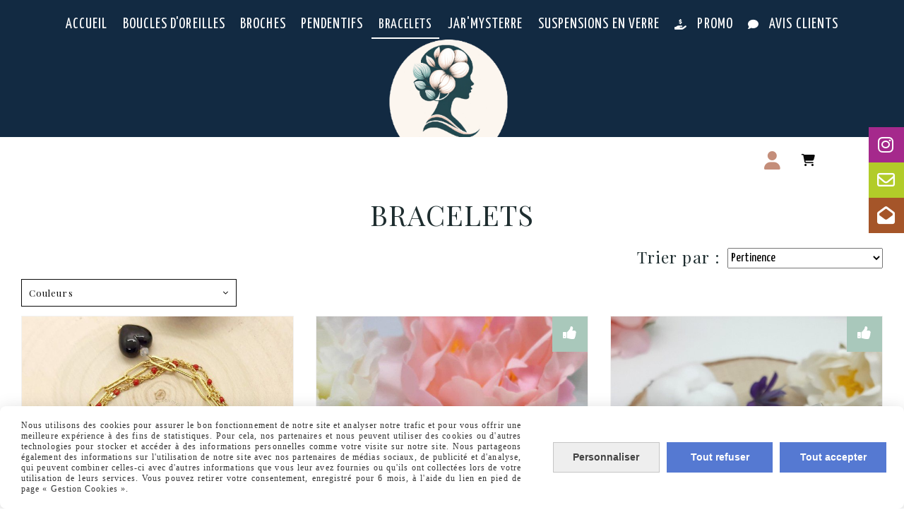

--- FILE ---
content_type: text/html; charset=UTF-8
request_url: https://www.verre-de-coton.com/bracelets-bagues-verre-de-murano-b80194.html
body_size: 9044
content:
    <!DOCTYPE html>
    <!--[if IE 7]>
    <html lang="fr" class="ie-inf-9 ie7"> <![endif]-->

    <!--[if IE 8]>
    <html lang="fr" class="ie-inf-9 ie8"> <![endif]-->
    <!--[if lte IE 9]>
    <html lang="fr" class="ie"> <![endif]-->
    <!--[if gt IE 8]><!-->
    <html lang="fr"><!--<![endif]-->
    <head prefix="og: http://ogp.me/ns# fb: http://ogp.me/ns/fb# product: http://ogp.me/ns/product# article: http://ogp.me/ns/article# place: http://ogp.me/ns/place#">
        <!--[if !IE]><!-->
        <script>
            if (/*@cc_on!@*/false) {
                document.documentElement.className += 'ie10';
            }
        </script><!--<![endif]-->
        <title>Bijoux en verre - Bracelets et bagues en verre de Murano chez verre-de-coton.com</title>
<meta name="description" content="Bracelets et bagues fabriqués en verre de Murano selon la technique du fusing et du verre au chalumeau. Pièces originaux et uniques fabriquées à la main.">
<meta name="keywords" content="bijoux, bague, bracelets, bijou, artisanat, made in france, fusing,">
    <meta http-equiv="Content-Type" content="text/html; charset=UTF-8">
    <meta property="og:url" content="https://www.verre-de-coton.com/bracelets-bagues-verre-de-murano-b80194.html"/>
    <meta property="og:type" content="website"/>
    <meta property="og:title" content="Bijoux en verre - Bracelets et bagues en verre de Murano chez verre-de-coton.com"/>
    <meta property="og:description" content="Bracelets et bagues fabriqués en verre de Murano selon la technique du fusing et du verre au chalumeau. Pièces originaux et uniques fabriquées à la main."/>
    <meta property="og:locale" content="fr"/>    <meta property="og:image" content="https://www.verre-de-coton.com/img_s1/129798/logo/logo-vdc-2024-500-sans-nom.png"/>
<link rel="canonical" href="https://www.verre-de-coton.com/bracelets-bagues-verre-de-murano-b80194.html"/>
    <link rel="icon" type="image/png" href="/upload/favicon/129798.png?1768214529">

    <!-- Stylesheet -->
    <link rel="stylesheet" type="text/css" media="screen" href="/css5222/style_all_designs.css"/>
    <link rel="stylesheet" href="/css5222/panier.css" type="text/css"/>
    <script>
         document.documentElement.className += ' cmonsite-vitrine'; 
    </script>
    <link type="text/css" href="/css5222/design/template/boutique/templates.css" rel="stylesheet"/>
            <script>
            document.documentElement.className += ' cmonsite-boutique';
            document.documentElement.className += ' cmonsite-boutique-1';
        </script>
            <link rel="stylesheet" type="text/css" media="screen" href="/css5222/tinyTips.css"/>
    <link type="text/css" href="/css5222/header_jnformation.css" rel="stylesheet"/>
    <link href="/css5222/jquery.bxslider.css" rel="stylesheet" type="text/css">
    <link href="/css5222/waitMe.css" rel="stylesheet" type="text/css">
    <link href="/css5222/bootstrap-datetimepicker-standalone.css" rel="stylesheet" type="text/css">
    <link href="/css5222/bootstrap-datetimepicker.css" rel="stylesheet" type="text/css">

    <!-- CSS du thème  -->
    <link href="/css5222/styled808series.css" rel="stylesheet"
          type="text/css"/>
    <link href="/css5222/styled808.css"
          rel="stylesheet" type="text/css"/>


    <style>
        .nav-static-breadcrumb {
            display: none !important;
        }
    </style>
    
    <!-- jQuery -->
    <script src="/js5222/dist/design/jquery-3.min.js"></script>


    <script src="/js5222/dist/jquery.tinyTips.min.js"></script>
        <script src="/js5222/dist/jquery.validationEngine-fr.min.js"></script>
    
    <script src="/js5222/dist/jquery.validationEngine.min.js"></script>
    <script src="/js5222/dist/moment/moment.min.js"></script>
        <script src="/js5222/dist/moment/fr.min.js"></script>
    
    <script src="/js5222/dist/bootstrap-datetimepicker.min.js"></script>

    <script>
        $(document).ready(function () {
            $("#contact, #form1, #form").validationEngine();
            $('a.tTip').css('display', 'block');
            $('a.tTip').tinyTips('light', 'title');
        });
                document.documentElement.className += ' cmonsite-template';
        
        var CookieScripts = typeof CookieScripts === "undefined" ? {user: {}, job: []} : CookieScripts;
    </script>


            <script type="text/javascript">
                var _paq = window._paq = window._paq || [];
                _paq.push(['setCustomDimension', 1, 'www.verre-de-coton.com']);

                /* tracker methods like "setCustomDimension" should be called before "trackPageView" */
                _paq.push(['trackPageView']);
                _paq.push(['enableLinkTracking']);
                (function () {
                    var u = "//www.cmadata.fr/analytics/";
                    _paq.push(['setTrackerUrl', u + 'matomo.php']);
                    _paq.push(['setSiteId', '2']);
                    var d = document, g = d.createElement('script'), s = d.getElementsByTagName('script')[0];
                    g.type = 'text/javascript';
                    g.async = true;
                    g.src = u + 'matomo.js';
                    s.parentNode.insertBefore(g, s);
                })();
            </script>
                        <script>
                var CookieScripts = typeof CookieScripts === "undefined" ? {user: {}, job: []} : CookieScripts;
                CookieScripts.user.facebookpixelId = "1350335221836298";
                CookieScripts.user.facebookpixelMore = function () {
                                    };
                CookieScripts.job.push('facebookpixel');
            </script>
            


    <!-- Google Font -->
    <link rel="preconnect" href="https://fonts.googleapis.com">
    <link rel="preconnect" href="https://fonts.gstatic.com" crossorigin>
    <link href="https://fonts.googleapis.com/css2?family=Playfair+Display:wght@400;700&family=Yanone+Kaffeesatz:wght@400;700&family=Cormorant+Garamond:wght@400;700&family=Lato:wght@400;700&family=Agdasima:wght@400;700&display=swap" rel="stylesheet">

    <!-- BxSlider -->
    <script type='text/javascript'
            src='/js5222/dist/jquery.bxSlider.min.js'></script>

    <!-- Height Align -->
    <script src="/js5222/dist/design/jquery.heightalign.min.js"></script>


    <script type="text/javascript" src="/js5222/dist/fancybox/jquery.fancybox.min.js"></script>
    <script type="text/javascript" src="/js5222/dist/fancybox/jquery.easing-1.3.min.js"></script>
    <script type="text/javascript" src="/js5222/dist/fancybox/jquery.mousewheel-3.0.6.min.js"></script>
    <script>
        var BASEURL = "https://www.cmonsite.fr/",
            book = "129798",
            id_serie = 808,
            id_design = 808;
    </script>
    <script type="text/javascript" src="/js5222/dist/design/minisite_cross.min.js"></script>

    <link rel="stylesheet" href="/css5222/fancybox/jquery.fancybox.css" type="text/css" media="screen"/>

    <!-- Optionally add helpers - button, thumbnail and/or media -->
    <link rel="stylesheet" href="/css5222/fancybox/helpers/jquery.fancybox-buttons.css" type="text/css" media="screen"/>
    <script type="text/javascript" src="/js5222/dist/fancybox/helpers/jquery.fancybox-buttons.min.js"></script>
    <script type="text/javascript" src="/js5222/dist/fancybox/helpers/jquery.fancybox-media.min.js"></script>

    <link rel="stylesheet" href="/css5222/fancybox/helpers/jquery.fancybox-thumbs.css" type="text/css" media="screen"/>

    <script type="text/javascript" src="/js5222/dist/fancybox/helpers/jquery.fancybox-thumbs.min.js"></script>


    <script type="text/javascript">
            var flagnewsletter = 1,
                newsletter_actif = 0,
                show_popin_newsletter = false;    </script>

<!-- CSS de personnalisation design  -->
<link rel="stylesheet" href="/css5222/129798-808-808-241/style_perso.css" type="text/css" id="style-editor-perso" class="style-editor-perso-design" />
<link rel="stylesheet" href="/css5222/129798-boutique-80194-978/style_perso_by_page.css" type="text/css" class="style-editor-perso-content" id="style-editor-perso-page"/><link rel="stylesheet" href="/css5222/129798-footer-0-978/style_perso_by_page.css" type="text/css" class="style-editor-perso-content" id="style-editor-perso-footer"/>

<!-- Variable Javascript utiles -->
<script>
    var timer = 7000 ;
</script>


        <meta name="viewport" content="width=device-width, initial-scale=1">
    </head>
    <body
    oncontextmenu='return false'    class="theme cmonsite-panier-4 cmonsite-fluxpanier-1 body-808series body-808styled page-boutique page-boutique-80194">
                <link rel="stylesheet" href="/css/sidebar-menu.css?5222" type="text/css" media="screen"/>
        <style>
#minisite-sidebar ul li a.social-sidebar-p-1,
#minisite-sidebar ul li a.social-sidebar-p-1 span,
#minisite-sidebar ul li a.social-sidebar-p-1 span:before
{background:#a5298c;color:#ffffff;}
#minisite-sidebar ul li a.social-sidebar-p-2,
#minisite-sidebar ul li a.social-sidebar-p-2 span,
#minisite-sidebar ul li a.social-sidebar-p-2 span:before
{background:#b2cc29;color:#ffffff;}
#minisite-sidebar ul li a.social-sidebar-p-3,
#minisite-sidebar ul li a.social-sidebar-p-3 span,
#minisite-sidebar ul li a.social-sidebar-p-3 span:before
{background:#a55529;}</style><aside id="minisite-sidebar" class="pos-right square large label-curve "><ul><li>
<a class="social-sidebar-p-1" href="https://www.instagram.com/verre.de.coton/"  target="_blank" rel="nofollow">
<i class="fa fa-instagram"></i> <span>Instagram</span>
</a>
</li>
<li>
<a class="social-sidebar-p-2" href="https://www.verre-de-coton.com/contact.html"  target="_blank" rel="nofollow">
<i class="fa fa-envelope-o"></i> <span>Contact</span>
</a>
</li>
<li>
<a class="social-sidebar-p-3" href="https://www.verre-de-coton.com/newsletter-p305544.html"  target="_blank" rel="nofollow">
<i class="fa fas fa-envelope-open"></i> <span>Newsletter</span>
</a>
</li>
</ul></aside>
<div id="main-conteneur"  itemprop="mainEntityOfPage" itemscope itemtype="https://schema.org/WebPage">
        <!-- Banniere Header -->
    <header role="banner" class="banniere header_p">
        <div class="header-conteneur">
            <div class="close-menu"></div>
                    <div class="menu navigation_p menu-principal">
            <nav id="nav-principal" class="menu-principal"><!--
            -->
            <ul class="">
                                    <li
                            class="p-accueil navigation_button_p   ">
                        <a  href="/"
                                                                                     class="navigation_link_p">
                            <span>
                                                                Accueil                            </span>
                        </a>
                                            </li>
                                        <li
                            class="b-80671 navigation_button_p   ">
                        <a  href="/boucles-oreilles-verre-de-murano-b80671.html"
                                                                                     class="navigation_link_p">
                            <span>
                                                                Boucles d'oreilles                            </span>
                        </a>
                                            </li>
                                        <li
                            class="b-80698 navigation_button_p   ">
                        <a  href="/broches-verre-de-murano-b80698.html"
                                                                                     class="navigation_link_p">
                            <span>
                                                                Broches                             </span>
                        </a>
                                            </li>
                                        <li
                            class="b-80193 navigation_button_p   ">
                        <a  href="/pendentifs-verre-de-murano-b80193.html"
                                                                                     class="navigation_link_p">
                            <span>
                                                                Pendentifs                            </span>
                        </a>
                                            </li>
                                        <li
                            class="actif b-80194 navigation_button_p   ">
                        <a  href="/bracelets-bagues-verre-de-murano-b80194.html"
                                                                                     class="actif navigation_link_p">
                            <span>
                                                                Bracelets                            </span>
                        </a>
                                            </li>
                                        <li
                            class="b-80667 navigation_button_p   ">
                        <a  href="/decoration-jardin-fleurs-sous-cloche-soliflores-en-verre-b80667.html"
                                                                                     class="navigation_link_p">
                            <span>
                                                                Jar'Mysterre                            </span>
                        </a>
                                            </li>
                                        <li
                            class="b-80197 navigation_button_p   ">
                        <a  href="/vitraux-tiffany-mobile-en-verre-b80197.html"
                                                                                     class="navigation_link_p">
                            <span>
                                                                Suspensions en verre                            </span>
                        </a>
                                            </li>
                                        <li
                            class="has_picto b-204652 navigation_button_p   ">
                        <a  href="/promo-b204652.html"
                                                                                     class="navigation_link_p">
                            <span>
                                <i class="fa fas fa-hand-holding-dollar"></i>                                PROMO                            </span>
                        </a>
                                            </li>
                                        <li
                            class="has_picto p-livreor navigation_button_p   ">
                        <a  href="/livre.html"
                                                                                     class="navigation_link_p">
                            <span>
                                <i class="fa fa-comment"></i>                                Avis Clients                            </span>
                        </a>
                                            </li>
                                </ul><!--
            --><!--
            --></nav>
        </div>
                <div id="blocContent">
            <div id="headercontent" class="header_live_edit slogan_live_edit ">
                                    <a class="logo" href="/" id="logo" rel="home">
                        <img class="img-logo" src="/img_s1/129798/logo/logo-vdc-2024-500-sans-nom.png" alt="verre-de-coton.com"/>
                    </a>
                
                <div class="container-slogan">
                    <div class="slogan_p slogan"><p style=""><br data-mce-bogus="1"></p></div>
                </div>

                            </div>
        </div>
                </div>
    </header>

    <div class="wrapper-content">
                <div class="menu navigation_p menu-secondary">
            <nav id="nav-secondary" class="menu-secondary">            <ul class="clearfix">
                <li></li>
            </ul>
            <div class="template-panier template-panier-4">
    <div class="bloc-connexion-panier">
                    <div class="connexion">
                <p><a href="/profile/account.php" data-name="Mon compte"><i class="fa fa-user" aria-hidden="true"></i></a></p>
            </div>
                    <div id="panier" class="panier_p border_p template-panier-bouton">
            <div id="header-panier" class="panier_titre" data-name="Panier"><i class="fa fa-shopping-cart panier_titre"></i>
                <a class="paniertoggle panier_p" href="#"></a>
            </div>
            <span id="notificationsLoader"></span>
            <div id="paniercontent" class="panier_p panier_content_p">
                <div id="paniertable" class="panier_p">

                </div>
                <div id="paniercommande">
                    <div class="totalpanier"></div>
                    <div class="ajout_panier">
                                                <a href="/paniercommande.php" class="button bouton">Effectuer la commande</a>
                    </div>
                </div>
            </div>
        </div>
    </div>
</div>
    <!--
            --></nav>
        </div>
                        <div id="wrapper" class="wrapper content_p">

            
                        <div class="content_p side-content">

                <section class="links_p content content_p col-md-12">
                    <div id="bloc-fil-title">
        

    </div>
    <section class="links_p content content_p col-md-12">    <div class="border_p template_boutique_category">
        
                                <div class="boutique_header contenu-editable contenu-editable-boutique-header boutique-80194"><div class="row"><div class="s12 col widget-col"><div class="widget widget-texte texte-305331 widget--small-height hover hover-first" id="texte-305331"><div class="widget-texte-content"><p class="cms-ta" style="--cms-ta: center;"><span class="cms-fs cms-c" style="--cms-fs: 40px; --cms-c: rgba(30,45,47,1);">BRACELETS</span></p></div></div></div></div></div>

                                            <div class="row">
                            <div class="col s12">
                                <div class="order_product pull-right">
                                    <div class="row">
                                        <div class="col s12 form-group filter-products">
                                            <label class="filter-products-label">Trier par :</label><!--
                                    -->
                                            <div class="filter-products-select">
                                                <select data-url="/bracelets-bagues-verre-de-murano-b80194.html"
                                                        name="product_order" class="form-control">
                                                    <option value="">Pertinence</option>
                                                    <option                                                             value="product-title-asc">Nom, A à Z</option>
                                                    <option                                                             value="product-title-desc">Nom, Z à A</option>
                                                    <option                                                             value="product-price-asc">Prix, croissant</option>
                                                    <option                                                             value="product-price-desc">Prix, décroissant</option>
                                                </select>
                                            </div>
                                        </div>
                                    </div>
                                </div>
                            </div>
                        </div>
                                                        <form method="get" name="form-faceting" action="" data-url="/bracelets-bagues-verre-de-murano-b80194.html" data-faceting-category="80194"
                  data-faceting-current-page="1">
                <input type="hidden" name="product_order" value="">
                <div class="faceting__title">
                    Filtres                </div>

                <div class="faceting">
                                        <div class="faceting__item">
                        <label class="faceting__label">Couleurs</label>
                        <ul class="faceting__list">
                                                            <li class="">
                                    <input
                                            type="checkbox"
                                            class="faceting__input"
                                            name="faceting_couleurs[19184]"
                                                                                    value="blanc"
                                            id="faceting_couleurs_19184"
                                    />
                                    <label
                                            class="faceting__value"
                                            for="faceting_couleurs_19184">
                                        <span class="faceting__value-label">Blanc</span>
                                                                                    <span class="faceting__value-nb">6</span>
                                                                                </label>
                                </li>
                                                                <li class="">
                                    <input
                                            type="checkbox"
                                            class="faceting__input"
                                            name="faceting_couleurs[19185]"
                                                                                    value="bleu"
                                            id="faceting_couleurs_19185"
                                    />
                                    <label
                                            class="faceting__value"
                                            for="faceting_couleurs_19185">
                                        <span class="faceting__value-label">Bleu</span>
                                                                                    <span class="faceting__value-nb">2</span>
                                                                                </label>
                                </li>
                                                                <li class="">
                                    <input
                                            type="checkbox"
                                            class="faceting__input"
                                            name="faceting_couleurs[19187]"
                                                                                    value="jaune"
                                            id="faceting_couleurs_19187"
                                    />
                                    <label
                                            class="faceting__value"
                                            for="faceting_couleurs_19187">
                                        <span class="faceting__value-label">Jaune</span>
                                                                                    <span class="faceting__value-nb">4</span>
                                                                                </label>
                                </li>
                                                                <li class="">
                                    <input
                                            type="checkbox"
                                            class="faceting__input"
                                            name="faceting_couleurs[19194]"
                                                                                    value="marron"
                                            id="faceting_couleurs_19194"
                                    />
                                    <label
                                            class="faceting__value"
                                            for="faceting_couleurs_19194">
                                        <span class="faceting__value-label">Marron</span>
                                                                                    <span class="faceting__value-nb">2</span>
                                                                                </label>
                                </li>
                                                                <li class="">
                                    <input
                                            type="checkbox"
                                            class="faceting__input"
                                            name="faceting_couleurs[19188]"
                                                                                    value="noir"
                                            id="faceting_couleurs_19188"
                                    />
                                    <label
                                            class="faceting__value"
                                            for="faceting_couleurs_19188">
                                        <span class="faceting__value-label">Noir</span>
                                                                                    <span class="faceting__value-nb">2</span>
                                                                                </label>
                                </li>
                                                                <li class="">
                                    <input
                                            type="checkbox"
                                            class="faceting__input"
                                            name="faceting_couleurs[19220]"
                                                                                    value="orange"
                                            id="faceting_couleurs_19220"
                                    />
                                    <label
                                            class="faceting__value"
                                            for="faceting_couleurs_19220">
                                        <span class="faceting__value-label">Orange</span>
                                                                                    <span class="faceting__value-nb">1</span>
                                                                                </label>
                                </li>
                                                                <li class="">
                                    <input
                                            type="checkbox"
                                            class="faceting__input"
                                            name="faceting_couleurs[19183]"
                                                                                    value="rouge"
                                            id="faceting_couleurs_19183"
                                    />
                                    <label
                                            class="faceting__value"
                                            for="faceting_couleurs_19183">
                                        <span class="faceting__value-label">Rouge</span>
                                                                                    <span class="faceting__value-nb">2</span>
                                                                                </label>
                                </li>
                                                                <li class="">
                                    <input
                                            type="checkbox"
                                            class="faceting__input"
                                            name="faceting_couleurs[19186]"
                                                                                    value="vert"
                                            id="faceting_couleurs_19186"
                                    />
                                    <label
                                            class="faceting__value"
                                            for="faceting_couleurs_19186">
                                        <span class="faceting__value-label">Vert</span>
                                                                                    <span class="faceting__value-nb">2</span>
                                                                                </label>
                                </li>
                                                        </ul>
                    </div>
                                        <div class="faceting__submit">
                        <button type="submit" class="button" name="faceting_submit" value="1">Filtrer</button>
                    </div>
                </div>

            </form>
                            <div class="template_boutique template_boutique_1 template_boutique_all">
                        <div class="content_list_product content_list_product_refresh">
                            <div class="content-products mode-boutique">
<div data-id-product="987385" class="produits produit_galerie_border_p block_unique_product produit_galerie_background_p colorpicker_produit_galerie_texte_p" ><div class="productImageWrap" id="productImageWrapID_987385"><a class="produits-bloc-image" href="/bracelet-double-coeur-verre-et-acier-inoxydable-f987385.html" title="Bracelet composé de plusieurs chaines en acier inox et de 2 jolis cœurs en verre de Murano. Longueur 17 cm. Convient parfaitement à poignet de 16 cm de circonférence." ><span class="img-square"><span class="img-square__content"><img class="" alt="Bracelet &quot;Double Coeur&quot; verre et acier inoxydable " src="/img_s1/129798/boutique/20220217_204046-1-_mini.jpg" data-img-secondary="/img_s1/129798/boutique/brvdc-02-13-2_mini.jpg"/></span></span></a><a href="/bracelet-double-coeur-verre-et-acier-inoxydable-f987385.html" class="zoom produit_galerie_background_p" title="Bracelet composé de plusieurs chaines en acier inox et de 2 jolis cœurs en verre de Murano. Longueur 17 cm. Convient parfaitement à poignet de 16 cm de circonférence." ><div class="zoom-inner"></div></a></div><div class="container-etiquette "></div><div class="productContentWrap"><span class="produit_galerie_border_p"></span><h3 class="nomprod"><a class="nomprod_link" href="/bracelet-double-coeur-verre-et-acier-inoxydable-f987385.html">Bracelet "Double Coeur" verre et acier inoxydable </a></h3><p class="desc">Bracelet composé de plusieurs chaines en acier inox et de 2 jolis cœurs en verre de Murano. Longueur 17 cm. Convient parfaitement à poignet de 16 cm de circonférence.</p><p class="prix" ><span class="prix__block"><span class="prixprod"><span class="impact_price" content="38.00">38,00</span> € </span></span><span class="prixmention"></span></p><p class="attr"></p>

<div class="block-btn-addbasket"><a href="#" data-id_product="987385" class="addbasket bouton produit_galerie_border_p button"><div class="inside-addbasket"><span><i class="fa fa-shopping-cart"></i>Je la veux !</span></div></a></div></div></div><div data-id-product="684160" class="produits produit_galerie_border_p block_unique_product produit_galerie_background_p colorpicker_produit_galerie_texte_p is_etiquette product_have_promotion" ><div class="productImageWrap" id="productImageWrapID_684160"><a class="produits-bloc-image" href="/bague-flora-cabochon-en-verre-de-murano-f684160.html" title="Un cabochon au motif floral noir et blanc monté sur une bague en laiton doré à l&#039;or fin, un bijou printanier" ><span class="img-square"><span class="img-square__content"><img class="" alt="Bague &quot;Flora&quot; cabochon en verre de Murano" src="/img_s1/129798/boutique/bacc-05-02-1_mini.jpg" data-img-secondary="/img_s1/129798/boutique/bacc-05-02-2_mini.jpg"/></span></span></a><a href="/bague-flora-cabochon-en-verre-de-murano-f684160.html" class="zoom produit_galerie_background_p" title="Un cabochon au motif floral noir et blanc monté sur une bague en laiton doré à l&#039;or fin, un bijou printanier" ><div class="zoom-inner"></div></a></div><div class="container-etiquette with-etiquette"><div class="produit_etiquette produit_galerie_background_p" data-title="PROMO"><div class="h3 titre-etiquette"><i class="icon-thumbs-up-alt"></i>PROMO</div></div></div><span class="remise"><span class="inside-remise"><span class="sub-remise"><span class="text-remise">-20 % </span></span></span></span><div class="productContentWrap"><span class="produit_galerie_border_p"></span><h3 class="nomprod"><a class="nomprod_link" href="/bague-flora-cabochon-en-verre-de-murano-f684160.html">Bague "Flora" cabochon en verre de Murano</a></h3><p class="desc">Un cabochon au motif floral noir et blanc monté sur une bague en laiton doré à l'or fin, un bijou printanier</p>
<p class="prix" ><span class="prix__block">
    <span class="prixprod" ><span class="impact_price" content="20.00">20,00</span> € </span>
    <span class="oldprix" ><span class="oldprix_price" content="25.00">25,00</span> € </span>
</span><span class="prixmention"></span>
    <span class="remise" style="display:none;"><span class="inside-remise"><span class="sub-remise"><span class="text-remise">-20 %</span></span></span></span>
</p>
<p class="attr"></p>

<div class="block-btn-addbasket"><a href="#" data-id_product="684160" class="addbasket bouton produit_galerie_border_p button"><div class="inside-addbasket"><span><i class="fa fa-shopping-cart"></i>Je la veux !</span></div></a></div></div></div><div data-id-product="926670" class="produits produit_galerie_border_p block_unique_product produit_galerie_background_p colorpicker_produit_galerie_texte_p is_etiquette product_have_promotion" ><div class="productImageWrap" id="productImageWrapID_926670"><a class="produits-bloc-image" href="/bracelet-eglantine-jaune-cabochon-en-verre-de-murano-f926670.html" title="Un cabochon au motif floral jaune et marron monté sur un bracelet à ressort en laiton" ><span class="img-square"><span class="img-square__content"><img class="" alt="Bracelet &quot;Eglantine jaune&quot; cabochon en verre de Murano " src="/img_s1/129798/boutique/brvdc-11-09-4_mini.jpg" data-img-secondary="/img_s1/129798/boutique/brvdc-11-09-3_mini.jpg"/></span></span></a><a href="/bracelet-eglantine-jaune-cabochon-en-verre-de-murano-f926670.html" class="zoom produit_galerie_background_p" title="Un cabochon au motif floral jaune et marron monté sur un bracelet à ressort en laiton" ><div class="zoom-inner"></div></a></div><div class="container-etiquette with-etiquette"><div class="produit_etiquette produit_galerie_background_p" data-title="PROMO"><div class="h3 titre-etiquette"><i class="icon-thumbs-up-alt"></i>PROMO</div></div></div><span class="remise"><span class="inside-remise"><span class="sub-remise"><span class="text-remise">-26 % </span></span></span></span><div class="productContentWrap"><span class="produit_galerie_border_p"></span><h3 class="nomprod"><a class="nomprod_link" href="/bracelet-eglantine-jaune-cabochon-en-verre-de-murano-f926670.html">Bracelet "Eglantine jaune" cabochon en verre de Murano </a></h3><p class="desc">Un cabochon au motif floral jaune et marron monté sur un bracelet à ressort en laiton</p>
<p class="prix" ><span class="prix__block">
    <span class="prixprod" ><span class="impact_price" content="28.00">28,00</span> € </span>
    <span class="oldprix" ><span class="oldprix_price" content="38.00">38,00</span> € </span>
</span><span class="prixmention"></span>
    <span class="remise" style="display:none;"><span class="inside-remise"><span class="sub-remise"><span class="text-remise">-26 %</span></span></span></span>
</p>
<p class="attr"></p>

<div class="block-btn-addbasket"><a href="#" data-id_product="926670" class="addbasket bouton produit_galerie_border_p button"><div class="inside-addbasket"><span><i class="fa fa-shopping-cart"></i>Je la veux !</span></div></a></div></div></div><div data-id-product="732722" class="produits produit_galerie_border_p block_unique_product produit_galerie_background_p colorpicker_produit_galerie_texte_p is_etiquette product_have_promotion" ><div class="productImageWrap" id="productImageWrapID_732722"><a class="produits-bloc-image" href="/bague-ninon-cabochon-en-verre-de-murano-f732722.html" title="Un cabochon au motif floral jaune, blanc et rouge monté sur une bague réglable en acier inoxydable" ><span class="img-square"><span class="img-square__content"><img class="" alt="Bague &quot;Ninon&quot; cabochon en verre de Murano" src="/img_s1/129798/boutique/bavdc-10-04_mini.jpg" data-img-secondary="/img_s1/129798/boutique/bavdc-10-04-6_mini.jpg"/></span></span></a><a href="/bague-ninon-cabochon-en-verre-de-murano-f732722.html" class="zoom produit_galerie_background_p" title="Un cabochon au motif floral jaune, blanc et rouge monté sur une bague réglable en acier inoxydable" ><div class="zoom-inner"></div></a></div><div class="container-etiquette with-etiquette"><div class="produit_etiquette produit_galerie_background_p" data-title="PROMO"><div class="h3 titre-etiquette"><i class="icon-thumbs-up-alt"></i>PROMO</div></div></div><span class="remise"><span class="inside-remise"><span class="sub-remise"><span class="text-remise">-20 % </span></span></span></span><div class="productContentWrap"><span class="produit_galerie_border_p"></span><h3 class="nomprod"><a class="nomprod_link" href="/bague-ninon-cabochon-en-verre-de-murano-f732722.html">Bague "Ninon" cabochon en verre de Murano</a></h3><p class="desc">Un cabochon au motif floral jaune, blanc et rouge monté sur une bague réglable en acier inoxydable</p>
<p class="prix" ><span class="prix__block">
    <span class="prixprod" ><span class="impact_price" content="20.00">20,00</span> € </span>
    <span class="oldprix" ><span class="oldprix_price" content="25.00">25,00</span> € </span>
</span><span class="prixmention"></span>
    <span class="remise" style="display:none;"><span class="inside-remise"><span class="sub-remise"><span class="text-remise">-20 %</span></span></span></span>
</p>
<p class="attr"></p>

<div class="block-btn-addbasket"><a href="#" data-id_product="732722" class="addbasket bouton produit_galerie_border_p button"><div class="inside-addbasket"><span><i class="fa fa-shopping-cart"></i>Je la veux !</span></div></a></div></div></div><div data-id-product="748021" class="produits produit_galerie_border_p block_unique_product produit_galerie_background_p colorpicker_produit_galerie_texte_p product_have_promotion" ><div class="productImageWrap" id="productImageWrapID_748021"><a class="produits-bloc-image" href="/bracelet-eglantine-cabochon-en-verre-et-laiton-argente-f748021.html" title="Un cabochon au motif floral vert et jaune monté sur un bracelet à ressort en laiton" ><span class="img-square"><span class="img-square__content"><img class="" alt="Bracelet &quot;Eglantine&quot; cabochon en verre et laiton argenté" src="/img_s1/129798/boutique/brvdc-11-14-1_mini.jpg" data-img-secondary="/img_s1/129798/boutique/brvdc-11-14-5_mini.jpg"/></span></span></a><a href="/bracelet-eglantine-cabochon-en-verre-et-laiton-argente-f748021.html" class="zoom produit_galerie_background_p" title="Un cabochon au motif floral vert et jaune monté sur un bracelet à ressort en laiton" ><div class="zoom-inner"></div></a></div><div class="container-etiquette "></div><span class="remise"><span class="inside-remise"><span class="sub-remise"><span class="text-remise">-26 % </span></span></span></span><div class="productContentWrap"><span class="produit_galerie_border_p"></span><h3 class="nomprod"><a class="nomprod_link" href="/bracelet-eglantine-cabochon-en-verre-et-laiton-argente-f748021.html">Bracelet "Eglantine" cabochon en verre et laiton argenté</a></h3><p class="desc">Un cabochon au motif floral vert et jaune monté sur un bracelet à ressort en laiton</p>
<p class="prix" ><span class="prix__block">
    <span class="prixprod" ><span class="impact_price" content="28.00">28,00</span> € </span>
    <span class="oldprix" ><span class="oldprix_price" content="38.00">38,00</span> € </span>
</span><span class="prixmention"></span>
    <span class="remise" style="display:none;"><span class="inside-remise"><span class="sub-remise"><span class="text-remise">-26 %</span></span></span></span>
</p>
<p class="attr"></p>

<div class="block-btn-addbasket"><a href="#" data-id_product="748021" class="addbasket bouton produit_galerie_border_p button"><div class="inside-addbasket"><span><i class="fa fa-shopping-cart"></i>Je la veux !</span></div></a></div></div></div><div data-id-product="897319" class="produits produit_galerie_border_p block_unique_product produit_galerie_background_p colorpicker_produit_galerie_texte_p is_etiquette product_have_promotion" ><div class="productImageWrap" id="productImageWrapID_897319"><a class="produits-bloc-image" href="/bracelet-perle-de-rose-verre-et-acier-inoxydable-f897319.html" title="Bracelet jonc décoré de sa fleur en verre de Murano et de ses perles colorées." ><span class="img-square"><span class="img-square__content"><img class="" alt="Bracelet &quot;Perle de rose&quot; verre et acier inoxydable" src="/img_s1/129798/boutique/brvdc-09-17-3_mini.jpg" data-img-secondary="/img_s1/129798/boutique/brvdc-09-17-1_mini.jpg"/></span></span></a><a href="/bracelet-perle-de-rose-verre-et-acier-inoxydable-f897319.html" class="zoom produit_galerie_background_p" title="Bracelet jonc décoré de sa fleur en verre de Murano et de ses perles colorées." ><div class="zoom-inner"></div></a></div><div class="container-etiquette with-etiquette"><div class="produit_etiquette produit_galerie_background_p" data-title="PROMO"><div class="h3 titre-etiquette"><i class="icon-thumbs-up-alt"></i>PROMO</div></div></div><span class="remise"><span class="inside-remise"><span class="sub-remise"><span class="text-remise">-14 % </span></span></span></span><div class="productContentWrap"><span class="produit_galerie_border_p"></span><h3 class="nomprod"><a class="nomprod_link" href="/bracelet-perle-de-rose-verre-et-acier-inoxydable-f897319.html">Bracelet "Perle de rose" verre et acier inoxydable</a></h3><p class="desc">Bracelet jonc décoré de sa fleur en verre de Murano et de ses perles colorées.</p>
<p class="prix" ><span class="prix__block">
    <span class="prixprod" ><span class="impact_price" content="30.00">30,00</span> € </span>
    <span class="oldprix" ><span class="oldprix_price" content="35.00">35,00</span> € </span>
</span><span class="prixmention"></span>
    <span class="remise" style="display:none;"><span class="inside-remise"><span class="sub-remise"><span class="text-remise">-14 %</span></span></span></span>
</p>
<p class="attr"></p>

<div class="block-btn-addbasket"><a href="#" data-id_product="897319" class="addbasket bouton produit_galerie_border_p button"><div class="inside-addbasket"><span><i class="fa fa-shopping-cart"></i>Je la veux !</span></div></a></div></div></div><div data-id-product="846089" class="produits produit_galerie_border_p block_unique_product produit_galerie_background_p colorpicker_produit_galerie_texte_p is_etiquette product_have_promotion" ><div class="productImageWrap" id="productImageWrapID_846089"><a class="produits-bloc-image" href="/bracelet-eglantine-cabochon-en-verre-de-murano-f846089.html" title="Un cabochon au motif floral vert et jaune monté sur un bracelet à ressort en laiton" ><span class="img-square"><span class="img-square__content"><img class="lazy" alt="Bracelet &quot;Eglantine&quot; cabochon en verre de Murano" src="/images/minisite/nopic_mini.jpg" data-src="/img_s1/129798/boutique/brvdc-05-16-1_mini.jpg" data-img-secondary="/img_s1/129798/boutique/brvdc-05-16-3_mini.jpg"/></span></span></a><a href="/bracelet-eglantine-cabochon-en-verre-de-murano-f846089.html" class="zoom produit_galerie_background_p" title="Un cabochon au motif floral vert et jaune monté sur un bracelet à ressort en laiton" ><div class="zoom-inner"></div></a></div><div class="container-etiquette with-etiquette"><div class="produit_etiquette produit_galerie_background_p" data-title="PROMO"><div class="h3 titre-etiquette"><i class="icon-thumbs-up-alt"></i>PROMO</div></div></div><span class="remise"><span class="inside-remise"><span class="sub-remise"><span class="text-remise">-26 % </span></span></span></span><div class="productContentWrap"><span class="produit_galerie_border_p"></span><h3 class="nomprod"><a class="nomprod_link" href="/bracelet-eglantine-cabochon-en-verre-de-murano-f846089.html">Bracelet "Eglantine" cabochon en verre de Murano</a></h3><p class="desc">Un cabochon au motif floral vert et jaune monté sur un bracelet à ressort en laiton</p>
<p class="prix" ><span class="prix__block">
    <span class="prixprod" ><span class="impact_price" content="28.00">28,00</span> € </span>
    <span class="oldprix" ><span class="oldprix_price" content="38.00">38,00</span> € </span>
</span><span class="prixmention"></span>
    <span class="remise" style="display:none;"><span class="inside-remise"><span class="sub-remise"><span class="text-remise">-26 %</span></span></span></span>
</p>
<p class="attr"></p>

<div class="block-btn-addbasket"><a href="#" data-id_product="846089" class="addbasket bouton produit_galerie_border_p button"><div class="inside-addbasket"><span><i class="fa fa-shopping-cart"></i>Je la veux !</span></div></a></div></div></div><div data-id-product="846070" class="produits produit_galerie_border_p block_unique_product produit_galerie_background_p colorpicker_produit_galerie_texte_p is_etiquette product_have_promotion" ><div class="productImageWrap" id="productImageWrapID_846070"><a class="produits-bloc-image" href="/bracelet-neige-cabochon-en-verre-de-murano-f846070.html" title="Joli bracelet adaptable au poignet avec son cabochon en verre de Murano " ><span class="img-square"><span class="img-square__content"><img class="lazy" alt="Bracelet  &quot;Neige&quot; cabochon en verre de Murano" src="/images/minisite/nopic_mini.jpg" data-src="/img_s1/129798/boutique/brvdc-05-15-1_mini.jpg" data-img-secondary="/img_s1/129798/boutique/brvdc-05-15-2_mini.jpg"/></span></span></a><a href="/bracelet-neige-cabochon-en-verre-de-murano-f846070.html" class="zoom produit_galerie_background_p" title="Joli bracelet adaptable au poignet avec son cabochon en verre de Murano " ><div class="zoom-inner"></div></a></div><div class="container-etiquette with-etiquette"><div class="produit_etiquette produit_galerie_background_p" data-title="PROMO"><div class="h3 titre-etiquette"><i class="icon-thumbs-up-alt"></i>PROMO</div></div></div><span class="remise"><span class="inside-remise"><span class="sub-remise"><span class="text-remise">-17 % </span></span></span></span><div class="productContentWrap"><span class="produit_galerie_border_p"></span><h3 class="nomprod"><a class="nomprod_link" href="/bracelet-neige-cabochon-en-verre-de-murano-f846070.html">Bracelet  "Neige" cabochon en verre de Murano</a></h3><p class="desc">Joli bracelet adaptable au poignet avec son cabochon en verre de Murano </p>
<p class="prix" ><span class="prix__block">
    <span class="prixprod" ><span class="impact_price" content="30.00">30,00</span> € </span>
    <span class="oldprix" ><span class="oldprix_price" content="36.00">36,00</span> € </span>
</span><span class="prixmention"></span>
    <span class="remise" style="display:none;"><span class="inside-remise"><span class="sub-remise"><span class="text-remise">-17 %</span></span></span></span>
</p>
<p class="attr"></p>

<div class="block-btn-addbasket"><a href="#" data-id_product="846070" class="addbasket bouton produit_galerie_border_p button"><div class="inside-addbasket"><span><i class="fa fa-shopping-cart"></i>Je la veux !</span></div></a></div></div></div><div data-id-product="747360" class="produits produit_galerie_border_p block_unique_product produit_galerie_background_p colorpicker_produit_galerie_texte_p is_etiquette product_have_promotion" ><div class="productImageWrap" id="productImageWrapID_747360"><a class="produits-bloc-image" href="/bracelet-eglantine-cabochon-en-verre-de-murano-f747360.html" title="Un cabochon au motif floral bleu et blanc monté sur un bracelet à ressort en laiton." ><span class="img-square"><span class="img-square__content"><img class="lazy" alt="Bracelet &quot;Eglantine&quot; cabochon en verre de Murano" src="/images/minisite/nopic_mini.jpg" data-src="/img_s1/129798/boutique/brvdc-11-07-5_mini.jpg" data-img-secondary="/img_s1/129798/boutique/brvdc-11-07-1_mini.jpg"/></span></span></a><a href="/bracelet-eglantine-cabochon-en-verre-de-murano-f747360.html" class="zoom produit_galerie_background_p" title="Un cabochon au motif floral bleu et blanc monté sur un bracelet à ressort en laiton." ><div class="zoom-inner"></div></a></div><div class="container-etiquette with-etiquette"><div class="produit_etiquette produit_galerie_background_p" data-title="PROMO"><div class="h3 titre-etiquette"><i class="icon-thumbs-up-alt"></i>PROMO</div></div></div><span class="remise"><span class="inside-remise"><span class="sub-remise"><span class="text-remise">-26 % </span></span></span></span><div class="productContentWrap"><span class="produit_galerie_border_p"></span><h3 class="nomprod"><a class="nomprod_link" href="/bracelet-eglantine-cabochon-en-verre-de-murano-f747360.html">Bracelet "Eglantine" cabochon en verre de Murano</a></h3><p class="desc">Un cabochon au motif floral bleu et blanc monté sur un bracelet à ressort en laiton.</p>
<p class="prix" ><span class="prix__block">
    <span class="prixprod" ><span class="impact_price" content="28.00">28,00</span> € </span>
    <span class="oldprix" ><span class="oldprix_price" content="38.00">38,00</span> € </span>
</span><span class="prixmention"></span>
    <span class="remise" style="display:none;"><span class="inside-remise"><span class="sub-remise"><span class="text-remise">-26 %</span></span></span></span>
</p>
<p class="attr"></p>

<div class="block-btn-addbasket"><a href="#" data-id_product="747360" class="addbasket bouton produit_galerie_border_p button"><div class="inside-addbasket"><span><i class="fa fa-shopping-cart"></i>Je la veux !</span></div></a></div></div></div></div>                        </div>
                    </div>
                            <div class="content_pagination_product">
                    </div>
                            <div class="boutique_footer contenu-editable contenu-editable-boutique-footer boutique-80194"></div>
                    </div>

                    </section>
            </div><!-- end content -->
        </div>
    </div>

    <!-- footer -->
        <footer class="links_p footer_p" id="footer">
        <div id="top_fleche"><a href="#" class="fleche_top_site"></a></div>
        <div id="pub"><!--
            -->            <div class="contenu-editable contenu-editable-site-footer"><div class="row"><div class="s12 col widget-col"><div class="widget widget-horizontal-rules widget--small-height style-2" data-x="0" data-y="0" data-style="2" data-color=""><div class="widget-edit"><hr></div></div></div></div><div class="row"><div class="s12 col widget-col"><div class="widget widget-grid widget--small-height grid-662605" data-image="" data-attachment="false" data-color="rgb(255, 255, 255)" data-padding="true" style="background-color: rgb(255, 255, 255); background-repeat: repeat; background-position: center top; background-image: url(&quot;&quot;);" data-no-gutter="false" data-fullbackground="false" data-repeat="repeat" data-size="" id="grid-662605"><div class="full-background" style=""></div><div class="row row-grid" style=""><div class="widget-col col grid s4" id="col-944090" style=""><div class="dropzone-widget"><div class="row"><div class="col widget-col s11"><div class="widget widget-texte widget--small-height texte-704794 widget--small" data-x="0" data-y="0" id="texte-704794"><div class="widget-texte-content"><p class="cms-ta" style="--cms-ta: center;"><span class="cms-ff cms-fs" style="text-decoration: underline; --cms-ff: Lato; --cms-fs: 21px;"><span style="color: rgb(244, 241, 241); text-decoration: underline;">&nbsp;<span class="cms-c" style="--cms-c: rgba(30,45,47,1);"><strong><a class="cms-c" style="--cms-c: rgba(30,45,47,1);" href="/parrainer-commander-p313859.html" target="_blank" rel="noopener noreferrer">&#x25CA; </a><a class="cms-c" style="--cms-c: rgba(30,45,47,1);" href="/cgv-p305546.html" target="_blank" rel="noopener noreferrer">CGV</a></strong></span></span></span></p><div class="cms-ta" style="--cms-ta: center;"><span class="cms-c cms-ff cms-fs" style="--cms-c: rgba(30,45,47,1); --cms-ff: Lato; --cms-fs: 21px;"><span class="cms-c" style="--cms-c: rgba(30,45,47,1);"><a class="cms-c" style="--cms-c: rgba(30,45,47,1);" href="/livraison-frais-de-port-p313853.html" target="_blank" rel="noopener noreferrer">Livraison &amp; Frais de port</a></span></span></div><div class="cms-ta" style="--cms-ta: center;"><span class="cms-c" style="font-size: 15px; --cms-c: rgba(30,45,47,1);"><span class="cms-c cms-fs cms-ff" style="--cms-c: rgba(30,45,47,1); --cms-fs: 21px; --cms-ff: Lato;"><a class="cms-c" style="--cms-c: rgba(30,45,47,1);" href="/politique-de-retour-p313854.html" target="_blank" rel="noopener noreferrer">Politique de retour</a></span><br><span class="cms-fs cms-ff" style="--cms-fs: 21px; --cms-ff: Lato;"><a class="cms-c" style="--cms-c: rgba(30,45,47,1);" href="/politique-de-confidentialite-p305548.html" target="_blank" rel="noopener noreferrer">Politique de confidentialit&#xE9;</a></span><br></span><span style="font-size: 15px; color: #f4f1f1;"><br></span></div></div></div></div></div></div></div><div class="widget-col col grid s4" id="col-004751" style=""><div class="dropzone-widget"></div></div><div class="widget-col col grid s4" id="col-275190" style=""><div class="dropzone-widget"><div class="row"><div class="col widget-col s12"><div class="widget widget-texte widget--small-height texte-581504" data-x="0" data-y="0" id="texte-581504"><div class="widget-texte-content"><div style="text-align: left;">&nbsp;</div>
<div style="text-align: left;">&nbsp;</div>
<!-- x-tinymce/html -->
<div class="cms-ta" style="--cms-ta: center;"><span class="cms-ff cms-fs" style="--cms-ff: Lato; --cms-fs: 21px;"><span class="cms-c" style="--cms-c: rgba(30,45,47,1);"><a class="cms-c" style="letter-spacing: 0.06em; --cms-c: rgba(30,45,47,1);" href="/parrainer-commander-p313859.html" target="_blank" rel="noopener noreferrer">Parrainer et Commander</a></span></span></div>
<div class="cms-ta" style="--cms-ta: center;"><span class="cms-ff cms-fs" style="--cms-ff: Lato; --cms-fs: 21px;"><span class="cms-c" style="--cms-c: rgba(30,45,47,1);"><a class="cms-c" style="--cms-c: rgba(30,45,47,1);" href="/search.php">Rechercher une cr&#xE9;ation</a></span></span></div></div></div></div></div></div></div></div></div></div></div><div class="row"><div class="col widget-col s11"><div class="widget widget-texte widget--small-height texte-202500" id="texte-202500" style=""><div class="widget-texte-content"><p style="">Tous droits r&#xE9;serv&#xE9;s &#xA9; verre.de.coton 2019-2025</p></div></div></div><div class="col widget-col s1"><div class="widget widget-texte widget--small-height"><div class="widget-texte-content"><p>&nbsp;<br></p></div></div></div></div></div>
            <!--
        --></div>
        <div class="mention links_p" role="contentinfo">
            <div class="social-networks template_1">
    
    

    
    
    

</div><div class='footer__links'>    <span class="link__seperator"></span>
    <a href="/mentions_legales.html" title="Mentions L&eacute;gales" class="link">Mentions L&eacute;gales</a>
    <span class="link__seperator"></span>
    <a href="javascript:CmonSite.CookieManagement.openPanel();" class="link">
        Gestion cookies    </a>
    <span class="link__seperator"></span> <a href="/profile/account.php" rel="account" title="Mon compte" rel="nofollow" class="link">Mon Compte</a>        <span class="link__seperator"></span>
        <a href="https://www.cmonsite.fr/" target="_blank" class="link">Créer un site internet</a>
        </div>        </div>
        <div class="music">
                    </div>
    </footer>

    </div>
    
    
<script>
    var isDefaultCurrency = true,
        currencySign = "€",
        currencyDecimalSep = ",",
        currencyThousandsSep = " ",
        currencyPositionSign = "after",
        haveRightClick = 0,
        langLocale = "fr";
</script>

    <!-- Panier -->
    <script src="/js5222/dist/design/panier.min.js"></script>
    
<script>
    var use_facebook_connect = '0',
        facebook_api = '';

    if (typeof CookieScripts === "undefined") {
        CookieScripts = {user: {}, job: []};
    }

    var paginationCategoryUseInfiniteScroll = true;
</script>



<script>
    var version = 5222;
</script>
    <script>
        var tarteaucitronAlertCookieInfo = 'Nous utilisons des cookies pour assurer le bon fonctionnement de notre site et analyser notre trafic et pour vous offrir une meilleure expérience à des fins de statistiques. Pour cela, nos partenaires et nous peuvent utiliser des cookies ou d&#039;autres technologies pour stocker et accéder à des informations personnelles comme votre visite sur notre site. Nous partageons également des informations sur l&#039;utilisation de notre site avec nos partenaires de médias sociaux, de publicité et d&#039;analyse, qui peuvent combiner celles-ci avec d&#039;autres informations que vous leur avez fournies ou qu&#039;ils ont collectées lors de votre utilisation de leurs services. Vous pouvez retirer votre consentement, enregistré pour 6 mois, à l&#039;aide du lien en pied de page « Gestion Cookies ».',
            tarteaucitronForceLanguage = "fr",
            tarteaucitronPrivacyPolicyLink = "";
    </script>
    <script type="text/javascript"
            src="/js5222/dist/tarteaucitron-1-9/tarteaucitron-minisite.min.js"></script>


<script type="text/javascript" src="/js5222/dist/languages.min.js"></script>
<script type="text/javascript" src="/js5222/dist/helper/helper.min.js"></script>
<script type="text/javascript"
        src="/js5222/dist/design/global.min.js"></script>
<script type="text/javascript"
        src="/js5222/dist/design/jquery.easing.min.js"></script>
<script type="text/javascript"
        src="/js5222/dist/design/menu_burger.min.js"></script>
<script type="text/javascript"
        src="/js5222/dist/design/remonte_actif.min.js"></script>
<script type="text/javascript"
        src="/js5222/dist/design/imagesloaded.pkgd.min.js"></script>
<script type="text/javascript" src="/js5222/dist/waitMe.min.js"></script>
<script type="text/javascript"
        src="/js5222/dist/jquery.lazyload.min.js"></script>
<script>
    $(function () {
        $("img.lazy").lazyload({
            skip_invisible: false
        });
    });
</script>

    <script type="text/javascript" src="/languages/fr/lang.js?v=5222"></script>


    <script type="text/javascript"
            src="/js5222/dist/design/jquery.infinitescroll.min.js"></script>
            <script type="text/javascript"
                src="/js5222/dist/design/templates/boutique/templates.min.js"></script>
        <script src="/js5222/dist/design/faq/faq.min.js"></script>
<script src="/js5222/dist/design/808series/script.min.js"
        type="text/javascript"></script>

    <script id="script-header-information" src="/js5222/dist/design/header_information.min.js"
            type="text/javascript" async></script>
        <script type="text/javascript" src="/js5222/dist/http.min.js"></script>
    <script type="text/javascript"
            src="/js5222/dist/design/global-login.min.js"></script>
    
<script type="text/javascript" src="/js5222/dist/a11y-dialog.min.js"></script>
            <noscript><p><img
                            src="//www.cmadata.fr/analytics/matomo.php?idsite=2&amp;rec=1&amp;dimension1=www.verre-de-coton.com"
                            alt=""/></p></noscript>
            

<script defer src="https://static.cloudflareinsights.com/beacon.min.js/vcd15cbe7772f49c399c6a5babf22c1241717689176015" integrity="sha512-ZpsOmlRQV6y907TI0dKBHq9Md29nnaEIPlkf84rnaERnq6zvWvPUqr2ft8M1aS28oN72PdrCzSjY4U6VaAw1EQ==" data-cf-beacon='{"version":"2024.11.0","token":"24ea2d4377794bfeb331a3e1c436d47a","r":1,"server_timing":{"name":{"cfCacheStatus":true,"cfEdge":true,"cfExtPri":true,"cfL4":true,"cfOrigin":true,"cfSpeedBrain":true},"location_startswith":null}}' crossorigin="anonymous"></script>
</body>
            </html>

--- FILE ---
content_type: text/css
request_url: https://www.verre-de-coton.com/css5222/styled808series.css
body_size: 11964
content:
@import url(https://fonts.googleapis.com/css?family=Open+Sans:300,700);@keyframes menu-anim{0%{opacity:0}1%{display:block;opacity:0}to{display:block;opacity:1}}body,html{box-sizing:border-box;font-family:Open Sans,Arial,sans-serif;font-size:16px;font-weight:300;margin:0}b,strong{font-weight:700}*,:after,:before{box-sizing:inherit}.h2,.h3,h2,h3{display:block;font-weight:700}.h3,h3{font-size:1.468rem;margin-bottom:18px;margin-top:18px}.h4,h4{font-size:1.202rem;margin-bottom:21px;margin-top:21px}.h4,.h5,h4,h5{display:block;font-weight:700}.h5,h5{font-size:.936rem;margin-bottom:22px;margin-top:22px}.h6,h6{display:block;font-size:.67rem;margin-bottom:25px;margin-top:25px}.h1,.h6,h1,h6{font-weight:700}.h1,h1{font-size:21px}.h1,.h2,h1,h2{display:block;font-size:24px;font-weight:700;line-height:1.6em;margin:15px 0;padding:10px;position:relative}a{text-decoration:none}a img{border:none}img{height:auto}.content_p .zoomPupImgWrapper>img,.content_p .zoomWrapperImage>img{max-width:none}ul{list-style:none inside;padding:0}iframe,table{max-width:100%}table{position:relative;table-layout:fixed}.clear,.clearfix{clear:both}button:hover{cursor:pointer}.bouton,.button{display:inline-block;font-size:14px;font-weight:700;letter-spacing:1px;padding:11px 13px;text-transform:uppercase;transition:.2s linear;width:auto}.button{border:1px solid}#main-conteneur{box-sizing:border-box;margin:0 auto;min-height:100%;overflow:hidden;padding:0;position:relative}#headercontent{display:flow-root;min-height:155px;text-align:center}#headercontent,.wrapper,footer{box-sizing:border-box;margin:0 auto;max-width:100%;position:relative;width:1260px}.wrapper,footer{padding:20px}.wrapper{min-height:50vh}#wrapper.content_p:after{clear:both;content:"";display:block}#wrapper,.content_p{position:relative}aside.sidebar{display:none}header{box-sizing:border-box;padding:0;position:relative;top:0;width:100%;z-index:auto}header #blocContent{z-index:3}.logo{display:inline-block;left:45%;position:absolute}.logo img{height:120px;max-width:100%}.h1.slogan,h1.slogan{margin:0 auto}.slogan{overflow:visible;position:absolute;text-align:center;width:100%}.btn-search,.slogan{margin:0}#bloc-fil-title{box-sizing:initial;position:relative;text-align:center;width:100%}#bloc-fil-title:before{content:"";display:block;height:100%;left:0;position:absolute;top:0;width:100%}#bloc-fil-title div.clearfix,.cmonsite-ficheproduit h1.title_section{display:none}.titre_page .h1,.titre_page h1,h1.title_section{border-width:0;box-sizing:border-box;font-size:30px;font-weight:700;text-transform:uppercase;width:100%}.titre_page .h1:before,.titre_page h1:before,h1.title_section:before{display:none}.arianne{display:block;margin:15px auto;position:relative;text-align:center}.arianne ul{display:flex;flex-wrap:wrap;justify-content:center}.arianne li{text-transform:uppercase}.arianne li:not(:first-child):before{content:"";display:inline-block;font-family:Font Awesome\ 6 Free;font-size:11px;font-weight:900;margin:0 10px}.arianne li a{font-size:11px;font-weight:700}#nav-principal:empty,#nav-secondary:empty{display:none}#nav-principal{display:block;margin:0 auto;padding:0;position:relative;width:100%;z-index:5}#nav-principal ul{font-size:0;text-align:center}#nav-principal ul ul{animation:.3s ease-in-out menu-anim;border-top:2px solid;height:auto;left:0;margin-top:40px;opacity:0;position:absolute;text-align:left;top:0;transition:opacity .3s ease-in-out;z-index:1}#nav-principal ul ul li>ul{margin-top:-2px}#nav-principal ul ul li{display:block;height:auto;overflow:hidden}#nav-principal ul ul li.sousmenu_ouvert,#nav-principal ul ul li:hover{overflow:visible}#nav-principal ul ul a{padding-left:20px}#nav-principal ul ul ul{left:100%}#nav-principal li{box-sizing:border-box;display:inline-block;font-size:1rem;height:40px;padding:0;position:relative;transition:.2s linear;vertical-align:top}#nav-principal li.hasDropdown>a:after{content:"";display:inline-block;font-family:Font Awesome\ 6 Free;font-weight:900;margin-left:15px;width:10px}#nav-principal li a:focus+ul,#nav-principal li:hover>ul{display:block;opacity:1}#nav-principal li a{box-sizing:border-box;display:block;font-size:12px;height:40px;line-height:40px;padding:0 10px;position:relative;transition:.2s linear;white-space:nowrap}#nav-principal li a span i{display:inline-block;font-size:15px;margin:0 10px}#nav-principal>ul li.has_picto>a>span>i{display:inline-block;font-size:15px;margin:0 10px 0 0}#nav-principal>ul li li.hasDropdown.sousmenu_ouvert>a:after,#nav-principal>ul li li.hasDropdown:hover>a:after{transform:rotate(-90deg)}#nav-secondary{display:block;margin:0 auto;padding:0;position:relative;width:1050px}#nav-secondary ul{font-size:0;text-align:center}#nav-secondary ul ul{animation:.3s ease-in-out menu-anim;border-top:2px solid;display:none;left:0;margin-top:55px;max-width:210px;opacity:0;position:absolute;text-align:left;top:0;transition:opacity .3s ease-in-out;width:100%;z-index:1}#nav-secondary ul ul li>ul{margin-top:-2px}#nav-secondary ul ul li{display:block;overflow:hidden}#nav-secondary ul ul li.sousmenu_ouvert,#nav-secondary ul ul li:hover{overflow:visible}#nav-secondary ul ul a{padding-left:20px}#nav-secondary ul ul ul{left:100%}#nav-secondary li{box-sizing:border-box;display:inline-block;font-size:1rem;min-height:55px;position:relative;transition:.2s linear}#nav-secondary li.hasDropdown>a:after{box-sizing:border-box;content:"";display:inline-block;font-family:Font Awesome\ 6 Free;font-weight:900;height:54px;line-height:55px;margin-left:15px;width:10px}#nav-secondary li:last-child{min-height:55px}#nav-secondary li a:focus+ul,#nav-secondary li:hover>ul{display:block;opacity:1}#nav-secondary li ul li a{line-height:30px}#nav-secondary ul a{box-sizing:border-box;display:block;font-size:16px;line-height:55px;padding:0 10px;position:relative;transition:.2s linear;width:100%}#nav-secondary>ul>li.has_picto>a>span>i{display:inline-block;float:left;font-size:25px;height:100%;left:0;line-height:55px;margin-right:20px;margin-top:0;position:relative;text-align:center}#nav-secondary>ul>li.actif>a:after,#nav-secondary>ul>li:hover>a:after,#nav-secondary>ul>li>a:focus:after{left:62px;opacity:1}#nav-secondary>ul>li li.hasDropdown.sousmenu_ouvert>a:after,#nav-secondary>ul>li ul li.hasDropdown:hover>a:after{transform:rotate(-90deg)}.menu.navigation_p{font-weight:700}header .menu{z-index:2}.wrapper-content .menu,header .menu{position:relative}#nav-secondary .navigation_button_p ul{max-width:none;min-width:250px;width:auto}#nav-secondary .sous_navigation_link_p{border:none;min-height:0;padding:15px 30px}#nav-secondary .sous_navigation_link_p a{font-size:14px;padding:0;white-space:nowrap}#nav-secondary .sous_navigation_button_p.hasDropdown ul li{padding:0;white-space:nowrap}#nav-secondary .sous_navigation_button_p.hasDropdown ul li a{padding:15px 20px;white-space:nowrap}#nav-secondary .sous_navigation_button_p.hasDropdown>a{white-space:nowrap}#nav-secondary .sous_navigation_button_p.hasDropdown>a:hover:after{transform:rotate(-90deg)}.produit_etiquette{border-radius:0;font-size:20px;height:50px;left:auto;line-height:50px;max-width:100%;overflow:hidden;padding:0;position:absolute;right:0;text-align:center;top:0;width:50px}.produit_etiquette .h3,.produit_etiquette h3{padding:0;text-indent:-9999px}.produit_etiquette:before{content:attr(data-title);display:block;opacity:0;padding:0 35px 0 10px;position:absolute;right:-100%;top:0;transition:.2s linear;white-space:nowrap}.produit_etiquette:after{border-width:0}.produit_etiquette:focus,.produit_etiquette:hover{overflow:visible}.produit_etiquette:focus:before,.produit_etiquette:hover:before{opacity:1;right:50%}.produit_etiquette i{display:inline-block;left:0;line-height:50px;margin:0;position:absolute;right:0;text-indent:0}.produit_etiquette i:before{content:"";display:inline-block;font-family:Font Awesome\ 6 Free;font-style:normal;font-variant:normal;font-weight:900;line-height:1em;margin-left:.2em;margin-right:.2em;text-align:center;text-decoration:inherit;text-transform:none;width:1em}.produits{border:1px solid #0000000d;float:left;margin-bottom:20px;overflow:hidden;padding:0;position:relative;transition:background .2s linear;z-index:1}.produits .mask a{opacity:0}.produits .mask a.zoom.produit_galerie_background_p.button.border_p{height:100%;width:100%}.produits .mask a.zoom.produit_galerie_background_p.button.border_p:before{color:#ffffffb3}.produits a.zoom{opacity:0}.produits .oldprix{color:red;height:17px;line-height:1;margin:0;opacity:.7;position:static;text-decoration:line-through}.produits .prixprod{font-weight:700;height:24px;line-height:1.4;margin:0}.produits:focus .mask a,.produits:focus a.zoom,.produits:hover .mask a,.produits:hover a.zoom{opacity:.5}.produits:focus .addbasket,.produits:focus .mask,.produits:hover .addbasket,.produits:hover .mask{opacity:1}.produits .note-produit{text-align:center}.template_boutique_all .produits a.zoom{opacity:0}.mode-boutique .icon-bookmark-empty{width:50px}.produits .container-etiquette{position:static}.produits .desc{margin-bottom:20px}.produits.block_unique_product a img.border_p{transition:.2s linear}.produits.block_unique_product:hover a img.border_p{transform:scale(1.02);transition:.2s linear}.produits .attr,.produits .attr select{display:block;float:none;margin:10px auto;position:static}.produits .prix{height:55px;border-bottom:1px solid;border-top:1px solid;margin:0 0 20px}.produits .remise{height:55px;font-weight:700;line-height:55px;margin-top:0;min-height:55px;padding:0;text-align:center;width:50%;z-index:1}.produits .remise span{font-size:20px}.produits>.remise{display:none}.produits .nomprod{font-size:16px;font-weight:700;padding:20px 0;text-align:center;text-transform:uppercase}.produits .prix{align-items:center;box-sizing:border-box;display:flex;flex-direction:column;flex-wrap:wrap;justify-content:center;line-height:18px;margin-bottom:20px;min-height:55px;padding:0;text-align:center}.produits .prix .oldprix{font-weight:400;height:17px;line-height:1;margin:0;opacity:.7;position:static;text-decoration:line-through}.produits .prix .prixprod{height:24px;line-height:1.4;margin:0 auto}.produits .prix>span{font-weight:400;display:block;flex:0 1 auto;padding:0;text-align:center;width:50%}.produits .prix .remise{display:block;font-weight:700}.produits .productImageWrap{overflow:hidden;position:relative}.produits .productImageWrap a img{transition:.2s linear}.produits .productImageWrap:hover a img{transform:scale(1.02);transition:.2s linear}.produits .productImageWrap .zoom.produit_galerie_background_p{height:100%;width:100%}.produits .productImageWrap .zoom.produit_galerie_background_p:before{align-items:center;bottom:0;display:flex;font-size:45px;justify-content:center;margin:0;top:0}.produits .productContentWrap{position:static}.produits a.zoom:before{text-align:center}.produits .mask,.produits .zoom{height:100%;left:0;line-height:33px;margin:0;padding:0;position:absolute;text-align:center;top:0;transition:.2s linear;width:100%}.produits .zoom{opacity:0}.produits .zoom:before{color:#ffffffb3;font-size:45px;line-height:32px;margin:0;top:0}.produits .mask{background:#0000;opacity:1}.produits .block-btn-addbasket{margin:0}.produits .addbasket,.produits .hors-stock{box-sizing:border-box;font-size:14px;left:0;margin:5px 0;padding:13px 15px;position:relative;text-align:center;text-transform:uppercase;width:100%;z-index:10}.produits .addbasket i{display:none;height:33px;left:0;line-height:33px;position:absolute;text-align:center;text-indent:0;top:0;width:45px}.produits .hors-stock{border:none;font-size:14px;height:auto;margin:5px 0;text-transform:uppercase}.produits:focus .zoom,.produits:hover .zoom{opacity:.5}.produits:focus .addbasket,.produits:hover .addbasket{opacity:1}.produits:focus .productImageWrap a img,.produits:hover .productImageWrap a img{transform:scale(1.02);transition:transform .3s}.template_boutique_accueil .produits .nomprod{font-weight:700;margin:0 auto 5px;padding:0 5px}.template_boutique_accueil .produits .addbasket,.template_boutique_accueil .produits .hors-stock{display:block;float:none;margin:5px;width:auto}.template_boutique_accueil .produits .productImageWrap{text-align:center}.template_boutique_accueil.accueil_boutique_template_1 .produits{margin-left:0;margin-right:20px;width:calc(25% - 26.25px)}.template_boutique_accueil.accueil_boutique_template_1 .produits:nth-child(4){margin-right:0}.template_boutique_accueil.accueil_boutique_template_1 .produits:nth-child(-n+4){position:relative;visibility:visible}.template_boutique_accueil.accueil_boutique_template_1 .produits:nth-child(n+5){visibility:hidden}.template_boutique_accueil.accueil_boutique_template_1 .bx-wrapper .produits:nth-child(n+5){position:relative;visibility:visible}.template_boutique_accueil.accueil_boutique_template_1 .bx-wrapper .produits:nth-child(4){margin-right:20px}.template_boutique_accueil.accueil_boutique_template_1 .bx-wrapper{margin:0}.template_boutique_accueil.accueil_boutique_template_1 .bx-wrapper .bx-controls-direction a{height:40px;line-height:40px;width:40px}.template_boutique_accueil.accueil_boutique_template_1 .bx-wrapper .bx-controls-direction a.bx-next,.template_boutique_accueil.accueil_boutique_template_1 .bx-wrapper .bx-controls-direction a.bx-prev{bottom:auto;left:auto;right:-50px;top:0}.template_boutique_accueil.accueil_boutique_template_1 .bx-wrapper .bx-controls-direction a.bx-prev{top:50px}.template_boutique_accueil.accueil_boutique_template_1 .produits .nomprod,.template_boutique_accueil.accueil_boutique_template_2 .produits .nomprod{font-weight:700;margin:0 auto 5px}.template_boutique .produits .productContentWrap{padding:5px}.template_boutique .produits .remise~.prix,.template_boutique .produits .remise~.productContentWrap .prix{margin:0 -6px 20px}.template_boutique.template_boutique_1 .produits .attr{width:auto}.template_boutique.template_boutique_1 .produits .attr select{width:140px}.template_boutique.template_boutique_1 .bx-wrapper .bx-controls-direction a{height:40px;line-height:40px;right:-50px;top:0;width:40px}.template_boutique.template_boutique_1 .bx-wrapper .bx-controls-direction a.bx-prev{top:50px}.template_boutique.template_boutique_2 .produits .prix{margin:0 -6px 20px;width:100%;width:calc(100% + 12px)}.template_boutique.template_boutique_2 .produits .prix>span{align-items:center;display:flex;flex-direction:row-reverse;justify-content:space-evenly;width:45%}.template_boutique.template_boutique_3 .produits{width:100%}.template_boutique.template_boutique_3 .produits .productContentWrap{font-size:15px;margin-bottom:10px;width:70%}.template_boutique.template_boutique_3 .produits .desc{margin:35px 20px}.template_boutique.template_boutique_3 .produits .prix{margin:0 20px}.template_boutique.template_boutique_3 .produits .addbasket,.template_boutique.template_boutique_3 .produits .hors-stock .inside-hors-stock{display:inherit;font-size:14px;left:auto;margin:5px auto;position:relative;text-align:center;width:50%;z-index:10}.template_boutique.template_boutique_3 .produits .addbasket .inside-addbasket,.template_boutique.template_boutique_3 .produits .hors-stock .inside-hors-stock .inside-addbasket{width:100%}.template_boutique.template_boutique_3 .produits .prix .prixprod{font-size:24px;font-weight:700;height:auto;line-height:20px}.template_boutique.template_boutique_3 .produits .prix .oldprix{color:red;font-size:17px}.template_boutique.template_boutique_3 .produits .prix>span{align-items:center;display:flex;flex-direction:row-reverse;justify-content:space-evenly;width:35%}.template_boutique.template_boutique_3 .produits .remise{top:0;font-size:22px}.template_boutique.template_boutique_3 .produits .nomprod{padding:5px}.template_boutique.template_boutique_3 .produits .addbasket{bottom:0}.template_boutique.template_boutique_3 .produits.is_etiquette .nomprod{margin-top:0}.template_boutique.template_boutique_3 .produits .container-etiquette .produit_etiquette{position:absolute}.template_boutique.template_boutique_4 .produits .produit_etiquette{max-width:none;position:absolute}.template_boutique.template_boutique_4 .produits .prix{border-right-width:0;margin-top:10px;padding:0;width:100%}.template_boutique.template_boutique_4 .produits .prix .prixprod{width:auto}.template_boutique.template_boutique_4 .produits .prix .oldprix{margin:auto;padding-top:5px;width:50%}.template_boutique.template_boutique_4 .produits .prix .remise{width:55%}.template_boutique.template_boutique_4 .produits .attr{padding:0}.template_boutique.template_boutique_4 .produits .attr select{position:static}.template_boutique.template_boutique_4 .produits .container-etiquette{margin-top:0;position:absolute;right:0;top:0}.template_boutique.template_boutique_4 .produits .productImageWrap .zoom.produit_galerie_background_p:before{margin:-16px auto 0}.template_boutique.template_boutique_5 .produits .container-etiquette{left:0;margin-top:0;position:absolute;top:0}.template_boutique.template_boutique_5 .produits .produit_etiquette:before{left:-100%;padding:0 10px 0 35px;right:auto}.template_boutique.template_boutique_5 .produits .produit_etiquette:focus:before,.template_boutique.template_boutique_5 .produits .produit_etiquette:hover:before{left:50%;opacity:1;right:auto}.template_boutique.template_boutique_5 .produits .prix{clear:both;float:left;margin:15px -6px;width:100%;width:calc(100% + 12px)}.template_boutique.template_boutique_5 .produits .remise~.productContentWrap .prix{margin:15px -6px;width:100%;width:calc(100% + 12px)}.template_boutique.template_boutique_5 .produits .attr{clear:both;float:none;padding:0}.template_boutique.template_boutique_5 .produits .attr select{position:static}.template_boutique.template_boutique_5 .produits .productImageWrap{height:auto;min-height:0}.template_fiche_produit .produit_etiquette,.template_fiche_produit .produit_etiquette .h3,.template_fiche_produit .produit_etiquette h3{position:absolute;right:0;top:0;width:50px;z-index:1001}.template_fiche_produit .addbasket{font-size:1rem;line-height:normal;margin-top:20px;padding:10px}.template_fiche_produit_2 .wrap-description>.row{margin:0}.template_fiche_produit_2 .wrap-description>.row .col.s12,.template_fiche_produit_2 .wrap-description>.row .col.s4,.template_fiche_produit_2 .wrap-description>.row .col.s8{padding:0}.template_fiche_produit_2 .wrap-description .fiche-titre-produit{margin-left:0}.template_fiche_produit_2 .brand{margin:0;padding:10px 0}.template_fiche_produit_2 .addbasket{font-size:1rem;line-height:normal;padding:10px}.template_fiche_produit_2 .wrap-description .container-etiquette{margin-bottom:0}.template_fiche_produit_2 .wrap-description .produit_etiquette{left:-50px}.template_fiche_produit_3 .brand{padding:10px 0}.h3 .fa.fa-bookmark,h3 .fa.fa-bookmark{height:50px;left:5px;padding:13px;top:-5px;width:50px}.template_fiche_produit .top_fiche{margin-bottom:30px;margin-top:30px}.template_fiche_produit .zoom-img-position{margin:0}.template_fiche_produit .previews{font-size:18px;margin:0;padding:15px 0;position:relative;z-index:15}.template_fiche_produit .previews .next,.template_fiche_produit .previews .previous{border:2px solid;display:block;font-size:20px;height:35px;line-height:33px;right:0;text-align:center;text-indent:0;transition:.2s linear;width:35px}.template_fiche_produit .previews .previous{margin-right:35px;position:relative}.template_fiche_produit .previews .previous i:before{content:""}.template_fiche_produit .previews .next{float:right;margin-right:15px;position:absolute}.template_fiche_produit .previews .next i:before{content:""}.template_fiche_produit .wrap-images{margin-right:0}.template_fiche_produit .wrap-images .grande-image,.template_fiche_produit .wrap-images .grande-image>a{height:auto}.template_fiche_produit .wrap-images .zoomPad{float:none}.template_fiche_produit .wrap-description{box-sizing:border-box;padding-left:40px;position:relative}.template_fiche_produit .ajouter-panier{box-sizing:border-box;display:block;float:right;margin-bottom:15px;position:relative;vertical-align:middle;width:50%}.template_fiche_produit .ajouter-panier.block-price{display:block;float:none;width:100%}.template_fiche_produit .ajouter-panier.block-price.without-promotion .prix{float:none}.template_fiche_produit .ajouter-panier>a,.template_fiche_produit .ajouter-panier>div,.template_fiche_produit .ajouter-panier>p{display:inline-block;float:none;font-size:1rem;overflow:visible;vertical-align:middle;width:auto}.template_fiche_produit .ajouter-panier .prix{border:none;display:flex;line-height:normal;margin:0 0 15px;min-height:55px;padding:0;text-align:center}.template_fiche_produit .ajouter-panier .triangle-ficheprod-second{float:right;height:55px;margin-bottom:15px;position:relative;text-align:center;width:50%}.template_fiche_produit .ajouter-panier .remise-produit{border-radius:0;font-size:30px;height:auto;padding:5px 15px;position:relative;right:auto;width:auto}.template_fiche_produit .ajouter-panier .addbasket{display:inline-block;float:left;height:auto;line-height:normal;margin:0;padding:15px 13px;text-align:center;width:100%}.template_fiche_produit .ajouter-panier .addbasket .fa-shopping-cart{margin:0 5px}.template_fiche_produit .ajouter-panier .declinaison{text-align:left}.template_fiche_produit .stock{font-weight:700;margin:0;padding:15px;text-align:center}.template_fiche_produit .top_fiche .details-ficheprod{margin:30px 0}.template_fiche_produit .top_fiche .details-ficheprod a{background:0 0;border:none}.template_fiche_produit .declinaison .declinaison-attribute-group input,.template_fiche_produit .declinaison .declinaison-attribute-group select,.template_fiche_produit .declinaison .product_options-group input,.template_fiche_produit .declinaison .product_options-group select{padding:5px}.template_fiche_produit .bloc-quantite{margin-right:0;text-transform:uppercase}.template_fiche_produit .bloc-quantite .notification_product{color:red;font-size:.8rem;line-height:normal;margin:15px auto 0;text-align:left}.template_fiche_produit .bloc-quantite .notification_product:empty{display:none}.template_fiche_produit .bloc-quantite .input_quantity{border:1px solid #e1e1e1}.template_fiche_produit .wrap-description .h1,.template_fiche_produit .wrap-description h1{margin:0;padding:0}.template_fiche_produit .block-fiche-titre-brand .col.s8.block-fiche-titre{padding:15px}.template_fiche_produit .block-fiche-titre-brand .h3,.template_fiche_produit .block-fiche-titre-brand h3{margin-bottom:0}.template_fiche_produit p.note-produit{margin:15px}.template_fiche_produit p.note-produit .fa-star,.template_fiche_produit p.note-produit .fa-star-o{margin:0 2px}.template_fiche_produit p.description{clear:both;display:block;font-size:16px;text-align:justify}.template_fiche_produit .sociaux{border-bottom:1px solid #ccc;float:left;position:relative;width:100%}.template_fiche_produit .h3 span,.template_fiche_produit h3 span{font-size:21px;font-weight:700;text-transform:uppercase}.template_fiche_produit .declinaison-attribute-group,.template_fiche_produit .product_options-group{margin-bottom:5px}.template_fiche_produit .declinaison .radio_color{border-color:#0000000d;border-radius:0;box-shadow:none;transition:.4s linear}.template_fiche_produit .declinaison .radio_color.radio-color-checked,.template_fiche_produit .declinaison .radio_color:focus,.template_fiche_produit .declinaison .radio_color:hover{border-color:#0003}.template_fiche_produit .declinaison .radio_unique{border:1px solid;border-radius:0;box-shadow:none}.template_fiche_produit .declinaison .radio_unique.radio-checked,.template_fiche_produit .declinaison .radio_unique:hover{cursor:pointer}.template_fiche_produit .declinaison .declinaison-attribute-group>label.radio_unique,.template_fiche_produit .declinaison .product_options-group>label.radio_unique{float:none}.template_fiche_produit .declinaison .declinaison-attribute-group>label:first-child,.template_fiche_produit .declinaison .product_options-group>label:first-child{display:inline-block;margin-right:10px}.template_fiche_produit .container-etiquette{position:static}.template_fiche_produit #addcomment>div,.template_fiche_produit .message-wrap{border-color:#0000001a;box-shadow:none}.template_fiche_produit .hors-stock{text-align:left}.reservation__list>*{flex:1 1 auto}.wrap-details.bloc-avis-clients>.h4,.wrap-details.bloc-avis-clients>h4,.wrap-details.bloc-description-detaille>.h4,.wrap-details.bloc-description-detaille>h4,.wrap-details.bloc-suggestions>.h4,.wrap-details.bloc-suggestions>h4{width:100%}.wrap-details.bloc-avis-clients>.h4 span,.wrap-details.bloc-avis-clients>h4 span,.wrap-details.bloc-description-detaille>.h4 span,.wrap-details.bloc-description-detaille>h4 span,.wrap-details.bloc-suggestions>.h4 span,.wrap-details.bloc-suggestions>h4 span{display:inline-block;float:none;height:55px;line-height:55px;padding:0 15px;width:auto}.wrap-details.bloc-avis-clients .details,.wrap-details.bloc-description-detaille .details,.wrap-details.bloc-suggestions .details{font-size:16px}.triangle-ficheprod{position:absolute;right:0;top:0}.template_fiche_produit.template_fiche_produit_2 .declinaison-attribute-group,.template_fiche_produit.template_fiche_produit_3 .declinaison-attribute-group{width:100%}.template_fiche_produit .remise-produit{display:none}.template_fiche_produit .ajouter-panier .remise-produit{display:block}.template_fiche_produit_1 .container-etiquette{margin-bottom:0}.template_fiche_produit_1 .block-fiche-brand{background:0 0}.template_fiche_produit_1 .block-fiche-brand h2{align-items:center;display:flex;height:100%;padding:5px}.template_fiche_produit_1 .top_fiche{width:100%}.template_fiche_produit_1 .top_fiche>div{float:none;vertical-align:top}.template_fiche_produit_1 .wrap-description .block-fiche-titre-brand{width:100%}.template_fiche_produit_1 .wrap-description .block-fiche-titre-brand .col.s12{padding-right:0}.template_fiche_produit_1 .wrap-description .block-fiche-titre-brand .col.s12 .h1{max-width:none}.template_fiche_produit_1 .triangle-ficheprod-second{display:block}.template_fiche_produit_2 .wrap-images .triangle-ficheprod{display:none}.template_fiche_produit_2 .wrap-images .grande-image .sliderImageFicheProd{width:80%}.template_fiche_produit_2 .wrap-images .grande-image #sliderImagePreviews{padding:15px;width:20%}.template_fiche_produit_2 .h1,.template_fiche_produit_2 h1{margin:0}.template_fiche_produit_2 .wrap-description>.row{margin-top:0}.template_fiche_produit_2 .wrap-description .information-afterpay-product,.template_fiche_produit_2 .wrap-description .information-alma-widget,.template_fiche_produit_2 .wrap-description .information-oney-product,.template_fiche_produit_2 .wrap-description .information-paypal-product{clear:both}.template_fiche_produit_2 .wrap-images{margin-bottom:15px;padding:0;width:60%}.template_fiche_produit_2 #savoirplus{margin-bottom:15px}.template_fiche_produit_2 .h1,.template_fiche_produit_2 h1{text-align:center;margin-top:0;padding:15px}.template_fiche_produit_2 .bloc-quantite label{font-size:15px;margin-right:5px}.template_fiche_produit_2 .declinaison{margin-bottom:0}.template_fiche_produit_2 .radio_color{margin:5px}.template_fiche_produit_2 .wrap-description{width:40%}.template_fiche_produit_2 .wrap-description>span{margin:15px 0}.template_fiche_produit_2 .note-produit{margin:10px 0}.template_fiche_produit_2 .bloc-quantite{line-height:55px;margin:0;min-height:55px}.template_fiche_produit_2 .ajouter-panier{float:unset;width:100%}.template_fiche_produit_2 .ajouter-panier.block-addbasket{width:100%}.template_fiche_produit_2 .ajouter-panier .prix{border:1px solid;margin-bottom:15px;margin-top:15px;padding:0;width:100%}.template_fiche_produit_2 .ajouter-panier .prix .oldprix,.template_fiche_produit_2 .ajouter-panier .prix .prixprod{height:53px;line-height:53px;margin:0}.template_fiche_produit_2 .ajouter-panier .prix .oldprix{margin-right:3px;text-align:right;vertical-align:top}.template_fiche_produit_2 .ajouter-panier .prix .prixprod{text-align:left;top:0}.template_fiche_produit_2 .ajouter-panier .prix .triangle-ficheprod-second{display:block;float:right;margin:0;position:static;width:50%}.template_fiche_produit_2 .ajouter-panier .prix .triangle-ficheprod-second span.remise-produit{height:53px;width:100%}.template_fiche_produit_2 .pro-pannier~p{float:none;width:100%}.template_fiche_produit_2 .button{display:inline-block}.template_fiche_produit_2 .addbasket{margin:0}.template_fiche_produit_2 .details-ficheprod{display:none}.template_fiche_produit_2 .remise-produit{border-radius:0;font-size:30px;padding:5px 15px;position:relative}.template_fiche_produit_3 .h1 span,.template_fiche_produit_3 h1 span{display:block;padding:15px}.template_fiche_produit_3 .bx-controls-direction a,.template_fiche_produit_3 .wrap-images .triangle-ficheprod .bx-wrapper .bx-controls-direction a.bx-next:before,.template_fiche_produit_3 .wrap-images .triangle-ficheprod .bx-wrapper .bx-controls-direction a.bx-prev:before{line-height:54px}.template_fiche_produit_3 .wrap-description{padding-left:0}.template_fiche_produit_3 .radio_color{margin:5px}.template_fiche_produit_3 .bloc-quantite{box-sizing:border-box;margin-left:0;padding:10px}.template_fiche_produit_3 .bloc-quantite label{font-size:15px;margin-right:5px}.template_fiche_produit_3 .notification_product{height:auto;width:100%}.template_fiche_produit_3 .ajouter-panier{box-sizing:border-box;margin-left:0;padding-top:0;width:100%}.template_fiche_produit_3 .addbasket{width:100%}.template_fiche_produit_3 .in-onglet.contents-tabs{margin:5px 0;padding:0 15px}.template_fiche_produit_3 .note-produit{margin:10px 0}.template_fiche_produit_3 .declinaison{margin-bottom:0}.template_fiche_produit_3 .pro-pannier{display:flex;flex-direction:column}.template_fiche_produit_3 .bloc-quantite{margin-bottom:0;text-align:left;width:100%}.template_fiche_produit_3 .prix{border:1px solid;margin-bottom:15px;margin-top:28px;padding:0;text-align:center;width:100%}.template_fiche_produit_3 .prix .oldprix,.template_fiche_produit_3 .prix .prixprod{line-height:53px;margin:0;min-height:53px;width:auto}.template_fiche_produit_3 .prix .oldprix{display:inline-block;margin:0 3px 0 0;text-align:right;vertical-align:top}.template_fiche_produit_3 .prix .prixprod{display:inline-block;text-align:left;top:0}.template_fiche_produit_3 .prix .triangle-ficheprod-second{display:block;float:right;margin:0;position:static;width:50%}.template_fiche_produit_3 .prix .triangle-ficheprod-second span.remise-produit{font-size:25px;height:53px;line-height:53px;padding:0;text-align:center;width:100%}.template_fiche_produit_3 .ajouter-panier:before{display:none}.template_fiche_produit_3 .ajouter-panier .addbasket{line-height:normal;padding:15px 10px}.template_fiche_produit_3 .content-tab{overflow:hidden}.template_fiche_produit_3 .remise-produit{border-radius:0;display:inline-block;font-size:30px;height:auto;padding:5px 15px;position:relative;right:auto;width:auto}.template_fiche_produit_3 .bx-wrapper .bx-controls-direction a{border:3px solid;top:50%}.template_fiche_produit_3 .bx-wrapper .bx-controls-direction a.bx-prev{left:30px}.template_fiche_produit_4 .wrap-description{position:-webkit-sticky;position:sticky}.template_album .galerie{overflow:hidden}.template_album .galerie .addcommentaires{border-radius:0;border-width:0;bottom:0;display:block;left:auto;right:100%;top:auto;transition:.2s linear}.template_album .galerie .mask.just-comment{opacity:0;width:100%}.template_album .galerie .commentP,.template_album .galerie:focus .commentP,.template_album .galerie:hover .commentP{display:block}.template_album .galerie .commentP p,.template_album .galerie:focus .commentP p,.template_album .galerie:hover .commentP p{bottom:auto;box-sizing:border-box;display:inline-block;font-size:16px;font-weight:700;left:100%;line-height:16.3px;max-width:100%;padding-bottom:13px;padding-left:10px;position:relative;text-align:left;text-transform:uppercase;top:0;transition:.2s linear}.template_album .galerie .commentP p:before,.template_album .galerie:focus .commentP p:before,.template_album .galerie:hover .commentP p:before{bottom:0;content:"";display:inline-block;height:2px;position:absolute;width:18px}.template_album .galerie:focus,.template_album .galerie:hover{box-shadow:none;transform:scaleX(1)}.template_album .galerie:focus .center-img .mask,.template_album .galerie:hover .center-img .mask{opacity:.5}.template_album .galerie:focus .commentP p,.template_album .galerie:hover .commentP p{left:0}.template_album .galerie:focus .addcommentaires,.template_album .galerie:hover .addcommentaires{bottom:10px;right:15px}.mask a.zoom{display:block;height:100%;left:0;margin:auto;padding:0;top:0;width:100%}.template_album_1 .galerie:hover .commentP{bottom:auto;padding-top:45px;top:0}.template_album_1 .commentP{z-index:3}.template_album.template_album_1 .galerie .addcommentaires{z-index:10}.template_album.template_album_3 .galerie .bloc-cache-overflow .bloc-titre-galerie p{left:100%;margin-top:0;padding-top:45px}.template_album.template_album_3 .galerie .mask.animMask{display:none}.template_album.template_album_3 .galerie:hover .bloc-cache-overflow .bloc-titre-galerie p{left:0}.template_album.template_album_4 .galerie .addcommentaires,.template_album.template_album_5 .galerie .addcommentaires{bottom:auto;top:15px}.template_album.template_album_4 .galerie .commentP,.template_album.template_album_5 .galerie .commentP{padding:15px 0}.template_album.template_album_4 .galerie .commentP .mask,.template_album.template_album_5 .galerie .commentP .mask{opacity:1}.template_album.template_album_4 .galerie .commentP p,.template_album.template_album_5 .galerie .commentP p{bottom:auto;display:block;font-size:16px;font-weight:700;left:0;line-height:16.3px;padding:10px 25px;text-align:left;text-transform:uppercase}.template_album.template_album_4 .galerie .commentP p:empty,.template_album.template_album_5 .galerie .commentP p:empty{display:none}.template_album.template_album_4 .galerie .commentP p:before,.template_album.template_album_5 .galerie .commentP p:before{bottom:0;content:"";display:inline-block;height:2px;position:absolute;width:18px}.banner_diaporama .bx-controls.bx-has-controls-direction{top:0}.bx-wrapper .bx-viewport{left:0}.bx-wrapper .bx-controls-direction a,.slide-text a{height:60px;left:auto;line-height:normal;margin-top:0;outline:0;position:absolute;right:30px;text-align:center;text-indent:-9999px;top:30px;transition:.2s linear;width:60px;z-index:50}.bx-wrapper .bx-controls-direction a.addcommentaires,.slide-text a.addcommentaires{bottom:auto;height:35px;left:auto;line-height:35px;margin:0;padding:0;right:auto;text-indent:0;top:auto;transition:none}.bx-wrapper .bx-controls-direction a.slider-see-more,.slide-text a.slider-see-more{border:2px solid;height:auto;line-height:normal;min-height:60px;padding:19px 10px;right:90px;text-indent:0;width:auto}.bx-wrapper .bx-controls-direction a.bx-next:before,.bx-wrapper .bx-controls-direction a.bx-prev:before,.slide-text a.bx-next:before,.slide-text a.bx-prev:before{content:"";display:block;font-family:Font Awesome\ 6 Free;font-size:30px;font-weight:900;text-indent:0}.bx-wrapper .bx-controls-direction a.bx-next,.bx-wrapper .bx-controls-direction a.bx-prev,.slide-text a.bx-next,.slide-text a.bx-prev{overflow:hidden}.bx-wrapper .bx-controls-direction a.bx-prev:before,.slide-text a.bx-prev:before{content:""}.bx-wrapper .bx-controls-direction a{line-height:60px}.slide-text a.bx-next:before,.slide-text a.bx-prev:before{line-height:54px}.accueil_diaporama_template .slide .slide-text{background:#000c;bottom:50px;box-sizing:border-box;display:block;height:auto;left:0;margin:0 auto;padding:20px;position:absolute;right:0;text-align:center;top:auto;width:80%}.accueil_diaporama_template .slide .slide-text.nocomment.nolink{left:auto;right:10%;width:60px}.accueil_diaporama_template .slide .slide-text .content-slide-text p{bottom:auto;font-size:25px;font-weight:700;left:auto;margin:0;position:relative}.accueil_diaporama_template .slide .slide-text .addcommentaires{background:#0000;display:block;font-size:16px;height:50px;line-height:50px;padding:0;position:absolute;right:0;top:0;width:50px}.accueil_diaporama_template .slide .slide-text a.slider-see-more.button{border:2px solid;bottom:auto;display:inline-block;margin:0 auto;min-width:150px;position:relative;right:auto;top:auto}.accueil_diaporama_template .slide .slide-text>p{background:0 0;bottom:auto;display:inline-block;font-size:23px;font-weight:700;left:0;line-height:1.1;margin:0 auto;padding:30px;position:relative;right:0;text-align:center;text-transform:uppercase;width:100%}.accueil_diaporama_template .slide .slide-text>a.slider-see-more{background:0 0;border:2px solid;bottom:0;display:inline-block;left:0;margin:0 auto;position:relative;right:0;top:0}.accueil_diaporama_template .slide .slide-text>a.slider-see-more:hover{border:2px solid}.accueil_diaporama_template .bx-controls-direction .bx-next,.accueil_diaporama_template .bx-controls-direction .bx-prev{border:3px solid;box-sizing:border-box;display:block;font-size:45px;height:60px;line-height:60px;opacity:0;position:absolute;top:40%;width:60px}.accueil_diaporama_template .bx-controls-direction .bx-next:before,.accueil_diaporama_template .bx-controls-direction .bx-prev:before{height:54px;line-height:54px}.accueil_diaporama_template .bx-controls-direction .bx-prev{left:60px}.accueil_diaporama_template .bx-controls-direction .bx-next{right:60px}.accueil_diaporama_template:hover .bx-controls-direction .bx-next,.accueil_diaporama_template:hover .bx-controls-direction .bx-prev{display:block;opacity:1}.accueil_diaporama_template.accueil_diaporama_template_1 .slide .slide-text{width:70%}.accueil_diaporama_template.accueil_diaporama_template_2{margin-bottom:0}.accueil_diaporama_template.accueil_diaporama_template_2 .slide .slide-text{width:100%}.accueil_diaporama_template.accueil_diaporama_template_2 .slide .slide-text.nocomment.nolink{right:0}.accueil_diaporama_template.accueil_diaporama_template_4,.accueil_diaporama_template.accueil_diaporama_template_6{margin-top:0}.accueil_diaporama_template.accueil_diaporama_template_4 .slide,.accueil_diaporama_template.accueil_diaporama_template_6 .slide{position:relative}.accueil_diaporama_template.accueil_diaporama_template_4 .slide .center-img-slider,.accueil_diaporama_template.accueil_diaporama_template_6 .slide .center-img-slider{font-size:0;line-height:0;margin:0}.accueil_diaporama_template.accueil_diaporama_template_4 .slide .slide-text,.accueil_diaporama_template.accueil_diaporama_template_6 .slide .slide-text{bottom:0;opacity:0;padding:26px;transition:.2s linear;width:100%}.accueil_diaporama_template.accueil_diaporama_template_4 .slide .slide-text.nocomment.nolink,.accueil_diaporama_template.accueil_diaporama_template_6 .slide .slide-text.nocomment.nolink{left:auto;min-width:78px;right:0}.accueil_diaporama_template.accueil_diaporama_template_4 .slide .slide-text .content-slide-text,.accueil_diaporama_template.accueil_diaporama_template_6 .slide .slide-text .content-slide-text{text-align:center}.accueil_diaporama_template.accueil_diaporama_template_4 .slide .slide-text .content-slide-text p,.accueil_diaporama_template.accueil_diaporama_template_6 .slide .slide-text .content-slide-text p{font-size:20px;font-weight:700;position:relative}.accueil_diaporama_template.accueil_diaporama_template_4 .slide .slide-text a,.accueil_diaporama_template.accueil_diaporama_template_6 .slide .slide-text a{position:relative}.accueil_diaporama_template.accueil_diaporama_template_4 .slide .slide-text a.addcommentaires,.accueil_diaporama_template.accueil_diaporama_template_6 .slide .slide-text a.addcommentaires{bottom:auto;left:auto;margin-top:-25px;position:absolute;right:10px;text-indent:0;top:50%}.accueil_diaporama_template.accueil_diaporama_template_4 .slide .slide-text a.addcommentaires :hover,.accueil_diaporama_template.accueil_diaporama_template_6 .slide .slide-text a.addcommentaires :hover{cursor:pointer}.accueil_diaporama_template.accueil_diaporama_template_4 .slide .slide-text a.slider-see-more,.accueil_diaporama_template.accueil_diaporama_template_6 .slide .slide-text a.slider-see-more{border:2px solid;bottom:auto;display:inline-block;left:auto;margin:0 auto;position:relative;right:auto;top:auto}.accueil_diaporama_template.accueil_diaporama_template_4 .slide .slide-text a.slider-see-more :hover,.accueil_diaporama_template.accueil_diaporama_template_6 .slide .slide-text a.slider-see-more :hover{cursor:pointer}.accueil_diaporama_template.accueil_diaporama_template_5 .slide .slide-text.nocomment.nolink{width:60px}.accueil_diaporama_template.accueil_diaporama_template_5 .slide .slide-text .content-slide-text .slider-see-more{min-height:0}.accueil_diaporama_template.accueil_diaporama_template_1,.accueil_diaporama_template.accueil_diaporama_template_3,.accueil_diaporama_template.accueil_diaporama_template_5,.accueil_diaporama_template.accueil_diaporama_template_6{margin:0 auto 20px;max-width:100%;width:1260px}.accueil_diaporama_template.accueil_diaporama_template_1 .bx-wrapper,.accueil_diaporama_template.accueil_diaporama_template_2 .bx-wrapper,.accueil_diaporama_template.accueil_diaporama_template_3 .bx-wrapper{margin-bottom:0}.accueil_diaporama_template.accueil_diaporama_template_1 .bx-wrapper .bx-viewport,.accueil_diaporama_template.accueil_diaporama_template_2 .bx-wrapper .bx-viewport,.accueil_diaporama_template.accueil_diaporama_template_3 .bx-wrapper .bx-viewport{max-width:100%}.accueil_diaporama_template.accueil_diaporama_template_1 .bx-wrapper .bx-pager,.accueil_diaporama_template.accueil_diaporama_template_2 .bx-wrapper .bx-pager,.accueil_diaporama_template.accueil_diaporama_template_3 .bx-wrapper .bx-pager{bottom:15px}.template_livreor_1 .message_lo{border:1px solid;padding:20px}.button.addmsglo{display:block;margin:10px auto;text-align:center;width:50%}.template_contact_3 .row form .form-group input:not([type=file]),.template_contact_3 .row form .form-group textarea{border-bottom:1px solid #0003;border-left:1px solid #0003;border-right:1px solid #0003}footer{clear:both;padding:60px 20px 20px;text-align:center;width:100%}.template-panier.template-panier-2,.template-panier.template-panier-3{border:none}.template-panier.template-panier-2 #panier .ajout_panier a{line-height:30px}.template-panier.template-panier-4{height:55px;min-height:0;position:absolute;right:0;top:0}.template-panier.template-panier-4 .connexion a{padding:0}.template-panier.template-panier-4 #panier,.template-panier.template-panier-4 .connexion{height:55px}.template-panier.template-panier-4 #panier #header-panier,.template-panier.template-panier-4 .connexion{line-height:55px}.template-panier.template-panier-4 #header-panier .fa-shopping-cart{font-size:17px}.template-panier.template-panier-4 #header-panier a.paniertoggle{top:8px}.template-panier.template-panier-4 #header-panier .count-live{left:22px;top:15px}.template-panier.template-panier-2 #paniercommande .ajout_panier a,.template-panier.template-panier-3 #paniercommande .ajout_panier a,.template-panier.template-panier-4 #paniercommande .ajout_panier a{display:inline-block;width:auto}.cmonsite-panier-4 #nav-secondary>ul{float:none}.template-panier-4{height:auto;width:auto}.faceting{font-size:13px}#flux-panier.template_flux_panier.template_flux_panier_1 #infoscommande,#flux-panier.template_flux_panier.template_flux_panier_1 .message-commande,#flux-panier.template_flux_panier.template_flux_panier_1 .side-tabs.etapes,#flux-panier.template_flux_panier.template_flux_panier_1 div#finish .block-info-payment,#flux-panier.template_flux_panier.template_flux_panier_1 div#finish div.next-step,#flux-panier.template_flux_panier.template_flux_panier_1 div#finish h4,#flux-panier.template_flux_panier.template_flux_panier_1 div#information #connexion-inscription,#flux-panier.template_flux_panier.template_flux_panier_1 div#information div.next-step,#flux-panier.template_flux_panier.template_flux_panier_1 div#resume .block-recap-panier,#flux-panier.template_flux_panier.template_flux_panier_1 div#resume div.next-step,#flux-panier.template_flux_panier.template_flux_panier_1 div#resume h4{width:95%}#flux-panier.template_flux_panier.template_flux_panier_1 .logo-carrier-none{width:auto}#flux-panier.template_flux_panier.template_flux_panier_1 h4{margin:0}#flux-panier.template_flux_panier.template_flux_panier_1 div#information .list_address{margin:0 0 20px}#order .commandes td{border-top:1px solid #8080801a;padding:10px 0}#order .commandes-details>td>div{border-bottom:none}#order .commandes-details .infosclient.s6,#order .commandes-details .infosclient.s6:first-child{margin:10px 0 0;width:100%}[lang=en] .template_fiche_produit #fiche-produit .wrap-description .declinaisons-achat .pro-pannier .ajouter-panier .addbasket{font-size:11px}.apercu-article{display:inline-block;width:100%}.apercu-article .description-courte-article-texte{overflow:hidden}.template_album_3 .galerie:hover .commentP{z-index:200}.block-fiche-titre{display:block}@media only screen and (min-width:640px){.button_galerie,.menu_burger{display:none}}@media only screen and (min-width:1081px){#nav-principal ul ul{display:none}}@media only screen and (max-width:1199px){#wrapper,.accueil_diaporama_template.accueil_diaporama_template_1,.accueil_diaporama_template.accueil_diaporama_template_5{max-width:939px;width:100%}#headercontent{margin-bottom:0;max-width:100%;padding-right:0;width:100%}}@media only screen and (max-width:1080px){.wrapper,footer{padding:15px}#wrapper,.accueil_diaporama_template.accueil_diaporama_template_1,.accueil_diaporama_template.accueil_diaporama_template_5{max-width:95%;width:100%}#blocContent{min-height:40px}#headercontent{height:100%}header .logo{bottom:auto;display:block;float:none;left:0;margin:20px auto;padding:15px 0;position:relative;right:auto;text-align:center;top:0;transform:none;z-index:0}header .logo,header .logo img{height:auto;width:auto}header .container-slogan{display:block;font-size:0;height:auto;line-height:0;width:auto}header .container-slogan:before{content:"";display:inline-block;height:100%;vertical-align:middle;width:0}header .slogan_p{display:inline-block;font-size:22px;line-height:normal;position:static;text-align:center;transform:none;vertical-align:middle;width:100%}.header-conteneur .menu.navigation_p{left:0;position:absolute;right:auto;z-index:1502}.menu.navigation_p{position:relative}#nav-secondary{display:none}.cmonsite-panier-4 #nav-secondary{display:block;width:100%}.cmonsite-panier-4 #nav-secondary:after{clear:both;content:"";display:block}.cmonsite-panier-4 #nav-secondary ul{display:none}.template-panier.template-panier-4{float:right;position:relative}.template-panier.template-panier-4 #header-panier .count-live{left:22px;top:15px}#nav-principal{padding:0;position:static;width:100%;z-index:10}#nav-principal>ul{display:none;position:relative;top:100%;width:100vw}#nav-principal>ul:after,#nav-principal>ul:before{clear:both;content:"";display:block}#nav-principal>ul li{height:auto}#nav-principal>ul li.hasDropdown>a:after{display:none}#nav-principal>ul ul{left:0;margin-top:0;max-width:100%;opacity:1;position:static;top:0;transform:scaleX(1);transform-origin:left center;transition-property:none}#nav-principal>ul ul li{border-left-width:0;border-right-width:0}#nav-principal>ul ul li:last-child{border-bottom-width:0}#nav-principal li{display:block;width:100%}#nav-principal li.sousmenu_ouvert>a:after{left:62px;margin-left:-36px;opacity:1;top:98%;transform:rotate(90deg)}#nav-principal li.sousmenu_ouvert>.dropDown:before{content:""}#nav-principal li a{font-size:15px;text-align:center}#nav-principal a.menu_burger{display:inline-block;float:left;font-size:25px;height:55px;left:0;line-height:55px;padding:0;position:relative;text-align:center;top:0;width:55px;z-index:9999}#nav-principal a.menu_burger:before{content:"";display:inline-block;font-family:Font Awesome\ 6 Free;font-weight:900}.dropDown{cursor:pointer;display:block;font-size:1.2rem;font-weight:700;height:40px;line-height:40px;position:absolute;right:0;text-align:center;top:0;width:60px}.dropDown:before{content:"";font-family:Font Awesome\ 6 Free;font-weight:900}#bloc-fil-title{width:auto}.accueil_diaporama_template .bx-controls-direction{display:none}.accueil_diaporama_template .slide .button_slider{border:2px solid;margin:2% 5%}.accueil_diaporama_template .slide>div .button_slider,.accueil_diaporama_template .slide>li .button_slider{box-shadow:0 0 0 0 #0000001a;box-sizing:border-box;display:block;font-family:Montserrat,Arial,sans-serif;font-size:25px;font-weight:700;height:55px;left:0;line-height:55px;margin-top:0;padding:0;position:absolute;text-align:center;top:0;transition:.2s linear;width:55px;z-index:2}.accueil_diaporama_template .slide>div .button_slider:hover,.accueil_diaporama_template .slide>li .button_slider:hover{box-shadow:0 2px 5px 0 #0000001a}.accueil_diaporama_template .slide>div .button_slider~.slide-text,.accueil_diaporama_template .slide>li .button_slider~.slide-text{padding:0}.accueil_diaporama_template .slide>div .button_slider~.slide-text .addcommentaires,.accueil_diaporama_template .slide>li .button_slider~.slide-text .addcommentaires{display:none}.accueil_diaporama_template .slide>div .slide-text,.accueil_diaporama_template .slide>li .slide-text{display:block;font-size:0;height:90%;left:5%;line-height:0;margin:0;max-height:0;max-width:0;min-height:0;min-width:0;opacity:1;overflow:hidden;top:5%;transform:none;transition:.2s linear;vertical-align:middle;width:90%}.accueil_diaporama_template .slide>div .slide-text:before,.accueil_diaporama_template .slide>li .slide-text:before{content:"";display:inline-block;height:100%;vertical-align:middle;width:0}.accueil_diaporama_template .slide>div .slide-text .content-slide-text,.accueil_diaporama_template .slide>li .slide-text .content-slide-text{display:inline-block;line-height:normal;text-align:center;vertical-align:middle;width:100%}.accueil_diaporama_template .slide>div .slide-text .content-slide-text p,.accueil_diaporama_template .slide>li .slide-text .content-slide-text p{font-size:13px}.accueil_diaporama_template .slide>div .slide-text a.slider-see-more,.accueil_diaporama_template .slide>div .slide-text p,.accueil_diaporama_template .slide>li .slide-text a.slider-see-more,.accueil_diaporama_template .slide>li .slide-text p{display:inline-block;line-height:normal;width:100%}.accueil_diaporama_template .slide>div .slide-text a.addcommentaires,.accueil_diaporama_template .slide>li .slide-text a.addcommentaires{font-size:16px;right:0;width:51px}.accueil_diaporama_template .slide>div .slide-text a.slider-see-more.button,.accueil_diaporama_template .slide>li .slide-text a.slider-see-more.button{min-height:0;min-width:0;padding:10px}.accueil_diaporama_template .slide>div .button_slider.slide-ouvert,.accueil_diaporama_template .slide>li .button_slider.slide-ouvert{box-shadow:0 2px 5px 0 #0000001a}.accueil_diaporama_template .slide>div .button_slider.slide-ouvert~.slide-text,.accueil_diaporama_template .slide>li .button_slider.slide-ouvert~.slide-text{max-height:450px;min-width:90%;padding:0 20px}.accueil_diaporama_template .slide>div .button_slider.slide-ouvert~.slide-text .addcommentaires,.accueil_diaporama_template .slide>li .button_slider.slide-ouvert~.slide-text .addcommentaires{display:block}.template_boutique_accueil.accueil_boutique_template_1 .produits{margin-left:0;margin-right:20px;width:calc(50% - 32.5px)}.template_boutique_accueil.accueil_boutique_template_1 .produits:nth-child(2){margin-right:0}.template_boutique_accueil.accueil_boutique_template_1 .produits:nth-child(-n+2){position:relative;visibility:visible}.template_boutique_accueil.accueil_boutique_template_1 .produits:nth-child(n+3){visibility:hidden}.template_boutique_accueil.accueil_boutique_template_1 .bx-wrapper .produits:nth-child(n+3){position:relative;visibility:visible}.template_boutique_accueil.accueil_boutique_template_1 .bx-wrapper .produits:nth-child(2){margin-right:20px}.template_boutique_accueil.accueil_boutique_template_1 .bx-wrapper .bx-controls-direction a{margin-top:0}.template_boutique_accueil.accueil_boutique_template_2{margin:10px}.template_boutique.template_boutique_3 .produits .productContentWrap{width:100%}.template_boutique.template_boutique_3 .produits .prix{margin:0}.template_fiche_produit #fiche-produit .top_fiche{display:block}.template_fiche_produit #fiche-produit .top_fiche .wrap-description .row .col.s12 .h3,.template_fiche_produit #fiche-produit .top_fiche .wrap-description .row .col.s12 h3{width:100%}.template_fiche_produit #fiche-produit .wrap-details{padding:15px}.template_fiche_produit #fiche-produit #savoirplus.wrap-details.bloc-description-detaille,.template_fiche_produit #fiche-produit .wrap-description,.template_fiche_produit #fiche-produit .wrap-images{display:block;margin-top:15px;padding:0 15px;width:100%}.template_fiche_produit #fiche-produit .form-group{padding:0 10px 0 0}.template_fiche_produit #fiche-produit .form-control{margin:3px 0}.template_fiche_produit.template_fiche_produit_2 #fiche-produit .wrap-images .grande-image #sliderImagePreviews,.template_fiche_produit.template_fiche_produit_2 #fiche-produit .wrap-images .grande-image a.sliderImageFicheProd{width:100%}.template_fiche_produit.template_fiche_produit_2 #fiche-produit .container-etiquette .produit_etiquette,.template_fiche_produit.template_fiche_produit_2 #fiche-produit .container-etiquette .produit_etiquette:hover{left:auto;overflow:visible;position:relative}.template_fiche_produit.template_fiche_produit_2 #fiche-produit .container-etiquette .produit_etiquette:before,.template_fiche_produit.template_fiche_produit_2 #fiche-produit .container-etiquette .produit_etiquette:hover:before{left:50px;opacity:1;right:auto}.template_fiche_produit.template_fiche_produit_3 #fiche-produit .wrap-description{padding-right:0;position:static}.template_fiche_produit.template_fiche_produit_3 #fiche-produit .wrap-description .container-etiquette{position:absolute;right:0;top:-130px}.template_fiche_produit.template_fiche_produit_3 #fiche-produit .wrap-description .container-etiquette .produit_etiquette{display:block;max-width:50px;width:50px}.template_fiche_produit.template_fiche_produit_3 #fiche-produit .wrap-description .declinaison{padding:0}.template_fiche_produit.template_fiche_produit_3 #fiche-produit .wrap-description .declinaison-attribute-group,.template_fiche_produit.template_fiche_produit_3 #fiche-produit .wrap-description .product_options-group{margin-bottom:0}.template_fiche_produit.template_fiche_produit_3 #fiche-produit .wrap-description .prix{top:-75px}.template_fiche_produit.template_fiche_produit_3 #fiche-produit .wrap-description .ajouter-panier .addbasket{display:inline-block;margin:0}.template_fiche_produit.template_fiche_produit_3 #fiche-produit .wrap-description .details-descr-com .side-tabs{width:100%}.template_fiche_produit.template_fiche_produit_3 #fiche-produit .wrap-description .details-descr-com .side-tabs a{float:left;font-size:10px;margin:1.16%;min-height:75px;width:31%}.template_fiche_produit.template_fiche_produit_3 #fiche-produit .wrap-description .details-descr-com .side-tabs a:before{display:block;font-size:12px;margin-right:0}.template_fiche_produit.template_fiche_produit_3 #fiche-produit .wrap-description .details-descr-com .in-onglet{padding:0;width:100%}.template-panier.template-panier-2{border:none;top:62px}.template-panier.template-panier-2 #header-panier,.template-panier.template-panier-2 .bloc-connexion-panier{font-size:0;height:62px;line-height:40px;position:absolute;right:0;text-align:center;top:-62px;width:62px}.template-panier.template-panier-2 #header-panier .count-live,.template-panier.template-panier-2 .bloc-connexion-panier .count-live{font-size:10px;left:35px;top:15px}.template-panier.template-panier-2 #header-panier .fa-shopping-cart,.template-panier.template-panier-2 .bloc-connexion-panier .fa-shopping-cart{font-size:22px;margin-right:0}.template-panier.template-panier-2 #paniercontent{left:auto;right:0;top:100%}.template-panier.template-panier-2 .paniertoggle{display:block;font-size:0;height:100%;left:0;position:absolute;top:0;width:100%}.template-panier.template-panier-2 .paniertoggle .fa{font-size:0}#block-flottant-search{display:none}}@media screen and (max-width:680px){#fiche-produit .wrap-description .col.s4.block-fiche-brand a{display:block;padding:10px 0}}@media only screen and (max-width:639px)and (max-width:1080px){.contenu-editable .table-responsive table{width:auto!important;max-width:none!important;table-layout:auto!important}.contenu-editable .table-responsive{overflow:auto}.contenu-editable .table-responsive table:not(.fc-table) tbody{display:table-row-group;vertical-align:middle}}@media only screen and (max-width:639px){.template-panier-3{border:1px solid;clear:both;float:none;height:auto;left:auto;margin:10px auto 0;max-width:300px;min-width:0;position:absolute;right:0;top:0;width:100%;z-index:10}#headercontent,.cmonsite-panier-3 #blocContent{position:static}.produit_etiquette{overflow:visible}.produit_etiquette:before{opacity:1;right:25px}.template_boutique_accueil.accueil_boutique_template_1 .produits{margin-left:0;margin-right:0;width:calc(100% - 45px)}.template_boutique_accueil.accueil_boutique_template_1 .produits:first-child{margin-right:0}.template_boutique_accueil.accueil_boutique_template_1 .produits:nth-child(-n+1){position:relative;visibility:visible}.template_boutique_accueil.accueil_boutique_template_1 .produits:nth-child(n+2){visibility:hidden}.template_boutique_accueil.accueil_boutique_template_1 .bx-wrapper .produits:nth-child(n+2){position:relative;visibility:visible}.template_boutique_accueil.accueil_boutique_template_1 .bx-wrapper .produits:first-child{margin-right:0}.template_boutique_accueil .bx-wrapper .bx-controls-direction a.bx-next,.template_boutique_accueil .bx-wrapper .bx-controls-direction a.bx-prev{left:auto;right:0}.template_boutique_accueil .bx-wrapper .bx-controls-direction a.bx-next:before,.template_boutique_accueil .bx-wrapper .bx-controls-direction a.bx-prev:before{line-height:40px}.template_boutique.template_boutique_5 .produits .container-etiquette .produit_etiquette{position:absolute}.template_boutique.template_boutique_5 .produits .container-etiquette .produit_etiquette:before{left:auto;padding:0 35px 0 10px;right:25px}.template_boutique_all .produits .remise~.prix,.template_boutique_all .produits .remise~.productContentWrap .prix{line-height:normal;margin:0 0 20px;padding:0}.template_boutique_all .produits .attr:empty{display:none}.template_boutique_all .produits .productImageWrap>.zoom{bottom:auto;display:block;opacity:0}.template_boutique_all .produits .zoom{margin:0;opacity:0}.template_boutique_all .produits .zoom i,.template_boutique_all .produits .zoom:before{font-size:20px;height:70px;line-height:70px;text-align:center;width:70px}.template_boutique_all .produits .addbasket{opacity:1;margin:15px 0}.template_boutique_all .produits .addbasket i,.template_boutique_all .produits .addbasket:before{font-size:20px;height:70px;line-height:70px;text-align:center;width:70px}.template_boutique_all .produits .prix{padding:0;width:100%}.template_fiche_produit #fiche-produit .wrap-details .details{text-align:justify}.template_fiche_produit #fiche-produit .wrap-description{width:100%}.template_fiche_produit #fiche-produit .wrap-description .bloc-quantite{text-align:left;width:50%}.template_fiche_produit #fiche-produit .wrap-description .bloc-quantite label{font-size:14px}.template_fiche_produit #fiche-produit .declinaison{margin-bottom:0}.template_fiche_produit #fiche-produit .ajouter-panier.block-price.without-promotion{margin-bottom:0;width:50%}.template_fiche_produit #fiche-produit .ajouter-panier.block-price.without-promotion .prix{padding:0;width:100%}.template_fiche_produit #fiche-produit .ajouter-panier.block-addbasket{width:100%}.template_fiche_produit.template_fiche_produit_2 #fiche-produit .wrap-description{position:static}.template_fiche_produit.template_fiche_produit_2 #fiche-produit .top_fiche .wrap-description .container-etiquette{position:absolute;top:0}.button_galerie{bottom:0;position:absolute;right:0;text-align:center;width:45px;z-index:9999}.template_album .galerie{margin-bottom:15px}.template_album .galerie .bloc-cache-overflow{height:100%;max-height:0;overflow:hidden;padding:0;position:absolute;top:0}.template_album .galerie:hover .bloc-cache-overflow{min-height:0}.template_album .galerie:hover .addcommentaires{right:100%}.template_album .galerie:hover .mask{opacity:0}.template_album .galerie.hover .mask{max-height:100%;opacity:1}.template_album .galerie.hover .bloc-cache-overflow{max-height:100%}.template_album .galerie.hover .bloc-cache-overflow>p{margin-top:35px}.template_album .galerie.hover .addcommentaires{right:15px}.template_album .galerie.hover .bloc-titre-galerie p{bottom:auto;display:block;font-size:16px;font-weight:700;left:0;line-height:16.3px;padding-bottom:13px;position:absolute;text-align:left;text-transform:uppercase;top:0;transition:.2s linear}.template_album.template_album_3 .galerie .mask{max-height:0}}
/*# sourceMappingURL=styled808series.css.map */


--- FILE ---
content_type: text/css
request_url: https://www.verre-de-coton.com/css5222/styled808.css
body_size: 2193
content:
body{color:#000}.header_p,.wrapper,body,body .wrapper.accueil_diaporama_template{background-color:#fff}.apercu-article .titre-article,.h1:not(.fiche-titre-produit),.h2,.single-article .titre-article .h1,.single-article .titre-article h1,h1:not(.fiche-titre-produit),h2{background:#0a0a0a;color:#ef886b}.apercu-article .titre-article a,.h1:not(.fiche-titre-produit) a,.h2 a,.single-article .titre-article .h1 a,.single-article .titre-article h1 a,h1:not(.fiche-titre-produit) a,h2 a{color:inherit}a{color:#ef886b}a:hover{color:#f4ad99}.bouton,.button,.close-menu.ouvert,.template_fiche_produit_3 .wrap-description .side-tabs a,body .banner_diaporama .bx-wrapper .bx-next,body .banner_diaporama .bx-wrapper .bx-prev,input[type=submit]{background-color:#ef886b;background-image:none;border-color:#ef886b;color:#fff}.bouton:hover,.button:hover,.close-menu.ouvert:hover,.template_fiche_produit_3 .wrap-description .side-tabs a:hover,body .banner_diaporama .bx-wrapper .bx-next:hover,body .banner_diaporama .bx-wrapper .bx-prev:hover,input[type=submit]:hover{background-color:#0000;border-color:#ef886b;color:#ef886b}.bouton:hover:after,.bouton:hover:before,.button:hover:after,.button:hover:before,.close-menu.ouvert:hover:after,.close-menu.ouvert:hover:before,.template_fiche_produit_3 .wrap-description .side-tabs a:hover:after,.template_fiche_produit_3 .wrap-description .side-tabs a:hover:before,body .banner_diaporama .bx-wrapper .bx-next:hover:after,body .banner_diaporama .bx-wrapper .bx-next:hover:before,body .banner_diaporama .bx-wrapper .bx-prev:hover:after,body .banner_diaporama .bx-wrapper .bx-prev:hover:before,input[type=submit]:hover:after,input[type=submit]:hover:before{color:#ef886b}.diaporama-container .swiper-button-next,.diaporama-container .swiper-button-prev{background-color:#ef886b;background-image:none;border-color:#ef886b;color:#fff}.diaporama-container .swiper-button-next:hover,.diaporama-container .swiper-button-prev:hover{background-color:#0000;border-color:#ef886b;color:#ef886b}.diaporama-container .swiper-button-next:hover:after,.diaporama-container .swiper-button-prev:hover:after{color:#ef886b}.bx-controls-direction a.bx-next,.bx-controls-direction a.bx-prev,body .produits-accueil.template_boutique_accueil.accueil_boutique_template_1 .bx-wrapper .bx-controls-direction a.bx-next,body .produits-accueil.template_boutique_accueil.accueil_boutique_template_1 .bx-wrapper .bx-controls-direction a.bx-prev{background:#0000004d;border-color:#fff;color:#fff}.bx-controls-direction a.bx-next:hover,.bx-controls-direction a.bx-prev:hover,body .produits-accueil.template_boutique_accueil.accueil_boutique_template_1 .bx-wrapper .bx-controls-direction a.bx-next:hover,body .produits-accueil.template_boutique_accueil.accueil_boutique_template_1 .bx-wrapper .bx-controls-direction a.bx-prev:hover{background:#fff;color:#0a0a0a}.close-menu.ferme{background-color:#0000;border-color:#ef886b;color:#ef886b}.close-menu.ferme:after,.close-menu.ferme:before{color:#ef886b}.hover .button_galerie{background-color:#fff;border-color:#fff}.sidebar{border:1px solid #0a0a0a}header{background-color:#fff}.slogan{color:#ef886b}#bloc-fil-title{background:#f8f8f8}.nav-static-breadcrumb li a{color:#444}.nav-static-breadcrumb li a:hover{color:#0a0a0a}.nav-static-breadcrumb li:before{color:#444}.nav-static-breadcrumb li:last-child a{color:#888}.nav-static-breadcrumb li:last-child a:hover{color:#0a0a0a}.navigation_p{background:#0a0a0a}.menu-secondaire .menu{background:#0000}#nav-principal .navigation_link_p,#nav-secondary .navigation_link_p{background-color:#0a0a0a;border-color:#ebebeb;color:#fff}#nav-principal .navigation_link_p:after,#nav-secondary .navigation_link_p:after{border-left-color:#ef886b}#nav-principal .navigation_link_p.actif,#nav-principal .navigation_link_p:hover,#nav-secondary .navigation_link_p.actif,#nav-secondary .navigation_link_p:hover{background-color:#0a0a0a;color:#ef886b}#nav-principal .sous_navigation_link_p,#nav-secondary .sous_navigation_link_p{background-color:#0a0a0a;color:#fff}#nav-principal .sous_navigation_link_p.actif,#nav-principal .sous_navigation_link_p.sousmenu_ouvert,#nav-principal .sous_navigation_link_p:hover,#nav-secondary .sous_navigation_link_p.actif,#nav-secondary .sous_navigation_link_p.sousmenu_ouvert,#nav-secondary .sous_navigation_link_p:hover{background-color:#0a0a0a}#nav-principal .sous_navigation_link_p.actif>.sous_navigation_link_p,#nav-principal .sous_navigation_link_p.sousmenu_ouvert>.sous_navigation_link_p,#nav-principal .sous_navigation_link_p:hover>.sous_navigation_link_p,#nav-secondary .sous_navigation_link_p.actif>.sous_navigation_link_p,#nav-secondary .sous_navigation_link_p.sousmenu_ouvert>.sous_navigation_link_p,#nav-secondary .sous_navigation_link_p:hover>.sous_navigation_link_p{color:#ef886b}#nav-principal ul ul,#nav-secondary ul ul{border-top-color:#ef886b}.produits-accueil.template_boutique_accueil.accueil_boutique_template_1 .produits .nomprod,.produits-accueil.template_boutique_accueil.accueil_boutique_template_2 .produits .nomprod{background:#0000}.produits-accueil.template_boutique_accueil.accueil_boutique_template_1 .produits .nomprod a,.produits-accueil.template_boutique_accueil.accueil_boutique_template_2 .produits .nomprod a{color:#0a0a0a}.produits{color:#000}.produits,.produits:hover{background:#fff}.produits .nomprod a{color:#000}.produits .remise{background:#ef886b;color:#fff}.produits .prix{border-color:#ef886b}.template_fiche_produit_1 #fiche-produit .top_fiche .wrap-description .ajouter-panier .triangle-ficheprod{background:#ef886b;border-right-color:#fff}#fiche-produit .remise-produit{background:#ef886b;color:#fff}#fiche-produit .template_boutique .produits .productImageWrap>.zoom,.productImageWrap>.zoom,.produits .mask .zoom,.template_boutique .produits .zoom{background-color:#ef886b;border-color:#ef886b;color:#fff}#fiche-produit .template_boutique .produits .productImageWrap>.zoom:after,#fiche-produit .template_boutique .produits .productImageWrap>.zoom:before,.productImageWrap>.zoom:after,.productImageWrap>.zoom:before,.produits .mask .zoom:after,.produits .mask .zoom:before,.template_boutique .produits .zoom:after,.template_boutique .produits .zoom:before{color:#fff}#fiche-produit .template_boutique .produits .productImageWrap>.zoom:hover,.productImageWrap>.zoom:hover,.produits .mask .zoom:hover,.template_boutique .produits .zoom:hover{color:#ef886b}#fiche-produit .template_boutique .produits .productImageWrap>.zoom:hover:after,#fiche-produit .template_boutique .produits .productImageWrap>.zoom:hover:before,.productImageWrap>.zoom:hover:after,.productImageWrap>.zoom:hover:before,.produits .mask .zoom:hover:after,.produits .mask .zoom:hover:before,.template_boutique .produits .zoom:hover:after,.template_boutique .produits .zoom:hover:before{color:#fff}.addbasket{background-color:#ef886b;border-color:#ef886b;color:#fff}.addbasket:after,.addbasket:before{color:#fff}.addbasket:hover{background-color:#0000;border-color:#ef886b;color:#ef886b}.addbasket:hover:after,.addbasket:hover:before{color:#ef886b}.produit_etiquette,.produit_etiquette2,.produit_etiquette3{background:#ef886b;color:#fff}.produit_etiquette:before{background-color:inherit;color:inherit}#fiche-produit .block-fiche-titre{background-color:#ef886b}#fiche-produit .block-fiche-titre,#fiche-produit .block-fiche-titre .h1,#fiche-produit .block-fiche-titre h1{color:#fff}#fiche-produit .block-fiche-brand{background:#0a0a0a;color:#fff}#fiche-produit .block-fiche-brand a,#fiche-produit .block-fiche-brand a:focus,#fiche-produit .block-fiche-brand a:hover{color:#fff}#fiche-produit .top_fiche{border-color:#ebebeb}#fiche-produit .top_fiche .prix{border-color:#ef886b;color:#0a0a0a}#fiche-produit .top_fiche .previews .next,#fiche-produit .top_fiche .previews .previous{background:#0000004d;border-color:#fff;color:#fff}#fiche-produit .top_fiche .previews .next:hover,#fiche-produit .top_fiche .previews .previous:hover{background:#fff;color:#0a0a0a}#fiche-produit .bloc-quantite{background:#0000}#fiche-produit .bloc-quantite button,#fiche-produit .bloc-quantite input{background-color:#fff;color:#000}#fiche-produit .radio_color,#fiche-produit .radio_unique{background:#0000;border-color:#ef886b;color:#ef886b}#fiche-produit .radio_color.radio-checked,#fiche-produit .radio_color.radio-color-checked,#fiche-produit .radio_color:hover,#fiche-produit .radio_unique.radio-checked,#fiche-produit .radio_unique.radio-color-checked,#fiche-produit .radio_unique:hover{background:#ef886b;color:#fff}#fiche-produit .wrap-description .declinaison{background:#0000;color:#000}#fiche-produit .ajouter-panier{background-color:#0000}.note-produit{color:#ef886b}.wrap-details.bloc-avis-clients>.h4,.wrap-details.bloc-avis-clients>h4,.wrap-details.bloc-description-detaille>.h4,.wrap-details.bloc-description-detaille>h4,.wrap-details.bloc-suggestions>.h4,.wrap-details.bloc-suggestions>h4{background:#0a0a0a}.wrap-details.bloc-avis-clients>.h4 span,.wrap-details.bloc-avis-clients>h4 span,.wrap-details.bloc-description-detaille>.h4 span,.wrap-details.bloc-description-detaille>h4 span,.wrap-details.bloc-suggestions>.h4 span,.wrap-details.bloc-suggestions>h4 span{color:#fff}.template_fiche_produit_1 #fiche-produit .avec-declinaison .declinaison{border:#ebebeb}.template_fiche_produit_2 #fiche-produit .wrap-description .ajouter-panier .prix .triangle-ficheprod-second .remise-produit{background:#ef886b}.template_fiche_produit_3 #fiche-produit .top_fiche .prix .oldprix{color:#ccc}.template_fiche_produit_3 #fiche-produit .top_fiche .prix .triangle-ficheprod-second .remise-produit{background:#ef886b;color:#fff}.galerie,.galerie .mask{background:#ef886b}.galerie .addcommentaires,.galerie .bloc-cache-overflow p,.galerie .bloc-titre-galerie p,.galerie .commentP,.galerie .commentP p{color:#fff}.galerie .bloc-cache-overflow p:before,.galerie .bloc-titre-galerie p:before,.galerie .commentP p:before{background-color:currentColor}.template_livreor .h4,.template_livreor .note,.template_livreor h4{color:#ef886b}.template_livreor_1 .message_lo{border-color:#ef886b}.template_livreor_2 .villePaysLo{color:#ef886b}.template_livreor_2 .IDLO{border-left-color:#ef886b}.template_livreor_3 .message_lo .message:after,.template_livreor_3 .message_lo .message:before{color:#ef886b}.pagination>li>a{background-color:#ef886b;border-color:#ef886b;color:#fff}.pagination li.active a,.pagination li.active a:focus,.pagination li.active a:hover,.pagination>li>a:focus,.pagination>li>a:hover{background-color:#0000;border-color:#ef886b;color:#ef886b}body .accueil_diaporama_template .slide .slide-text .content-slide-text a.addcommentaires,body .accueil_diaporama_template .slide .slide-text .content-slide-text p{background:#0000;color:#fff}body .accueil_diaporama_template .slide .slide-text .content-slide-text a.slider-see-more{background:#0000;border-color:#fff;color:#fff}body .accueil_diaporama_template .slide .slide-text .content-slide-text a.slider-see-more:hover{background:#ef886b;border-color:#ef886b}body .accueil_diaporama_template .bx-wrapper .bx-controls-direction a{background:#0000004d;border-color:#fff}body .accueil_diaporama_template .bx-wrapper .bx-controls-direction a:before{color:#fff}body .accueil_diaporama_template .bx-wrapper .bx-controls-direction a:hover{background:#fff;border-color:#fff}body .accueil_diaporama_template .bx-wrapper .bx-controls-direction a:hover:before{color:#0a0a0a}footer{background-color:#0a0a0a;color:#fff}footer a{color:#ef886b}.footer_p{color:#fff}.fleche_top_site{background-color:#0a0a0a}.template-panier{background-color:#ef886b;color:#000}.template-panier .connexion p{border-color:#000;color:#000}.template-panier #header-panier,.template-panier .connexion a{color:#000}.template-panier #panier #paniercontent{background-color:#fff;border-color:#ef886b}.template-panier #panier #paniercontent,.template-panier #panier #paniercontent #paniertable,.template-panier.template-panier-1 #panier #paniercontent,.template-panier.template-panier-1 #panier #paniercontent #paniertable{color:#000}.template-panier .count-live{background:#fff;color:#000}.button.button-secondary{background:orange}.button.button-secondary:hover{background:#444}#flux-panier.template_flux_panier.template_flux_panier_1{color:#000}:root{--stepper-item-done-bg:#0a0a0a;--stepper-item-done-color:#fff}@media only screen and (max-width:1080px){#nav-principal .sous_navigation_link_p{background:#0a0a0a;color:#ef886b}#nav-principal .menu_burger,#nav-principal .menu_burger.menu_deploye,#nav-principal .menu_burger:focus,#nav-principal .menu_burger:hover{background:inherit;color:#fff}.template-panier #header-panier .fa-shopping-cart,.template-panier .connexion a{color:#fff}.dropDown,li.actif>.dropDown,li:hover>.dropDown{color:inherit}.wrapper.accueil_diaporama_template .slide .button_slider{background:#0000004d;border-color:#fff;color:#fff}.wrapper.accueil_diaporama_template .slide .button_slider.slide-ouvert{background:#000c;border-color:#fff;color:#fff}}
/*# sourceMappingURL=styled808.css.map */


--- FILE ---
content_type: text/css;charset=UTF-8
request_url: https://www.verre-de-coton.com/css5222/129798-808-808-241/style_perso.css
body_size: 4806
content:
/* STYLE CMONSITE EDITOR */
header .slogan{color:rgba(255,255,255,1);text-align:center;font-family:Playfair Display;font-size:20px;font-weight:normal;}#nav-principal .navigation_link_p.actif{font-weight:normal;font-size:20px;color:rgba(255,255,255,1);background-color:transparent;font-family:Yanone Kaffeesatz;border-style:solid;border-top-width:0px;border-bottom-width:2px;border-left-width:0px;border-right-width:0px;}#nav-principal .navigation_link_p{font-size:21px;color:rgba(255,255,255,1);font-weight:normal;background-color:transparent;font-family:Yanone Kaffeesatz;text-transform:uppercase;border-color:rgba(255,255,255,1);border-style:none;border-top-width:2px;border-bottom-width:2px;border-left-width:2px;border-right-width:2px;margin-top:15px;}#nav-secondary .navigation_link_p{font-weight:normal;background-color:rgba(255,255,255,1);font-size:22px;font-family:Yanone Kaffeesatz;letter-spacing:2px;text-transform:uppercase;color:rgba(0,0,0,1);background-repeat:no-repeat;background-position:center center;background-size:contain;}.wrapper-content .menu{margin-top:0px;display:block;background-color:rgba(255,255,255,1);margin-bottom:0px;padding-top:5px;padding-bottom:5px;}#nav-secondary .navigation_link_p:hover{background-size:contain;color:rgba(0,0,0,1);background-color:transparent;background-position:center center;font-weight:normal;font-size:22px;text-decoration:underline;letter-spacing:2px;}#nav-secondary .navigation_link_p:focus{background-size:contain;color:rgba(0,0,0,1);background-color:transparent;background-position:center center;font-weight:normal;font-size:22px;text-decoration:underline;letter-spacing:2px;}#nav-secondary .navigation_link_p.actif{background-color:rgba(255,255,255,1);color:rgba(0,0,0,1);}body{color:rgba(10,10,10,1);font-family:Playfair Display;letter-spacing:0.06em;font-size:18px;background-color:rgba(255,255,255,1);}.template-panier-1,.template-panier-2{background-color:rgba(255,255,255,1);}.button, input[type="submit"]{font-family:Yanone Kaffeesatz;font-size:22px;font-weight:normal;background-color:rgba(8,72,135,1);border-style:none;border-color:rgba(153,163,217,1);margin-top:10px;margin-left:10px;margin-right:10px;margin-bottom:10px;}.template-panier #header-panier{color:rgba(10,10,10,1);font-family:Yanone Kaffeesatz;font-size:25px;}.footer_p{background-color:rgba(18,42,66,1);color:rgba(255,255,255,1);text-align:center;}.footer__links a{color:rgba(255,255,255,1);font-family:Yanone Kaffeesatz;}.footer__links a:hover{color:rgba(255,255,255,1);text-decoration:underline;}.footer__links a:focus{color:rgba(255,255,255,1);text-decoration:underline;}.footer__links{color:rgba(255,255,255,1);font-family:Yanone Kaffeesatz;}.title_section, h1:not(.fiche-titre-produit){color:rgb(30, 45, 47);font-weight:normal;background-color:transparent;font-family:Yanone Kaffeesatz;text-transform:uppercase;font-size:40px;}#bloc-fil-title{background-color:rgba(255,255,255,1);}.nav-static-breadcrumb li a{font-weight:normal;font-size:20px;color:rgba(10,10,10,1);font-family:Playfair Display;}.nav-static-breadcrumb li a.actif{color:rgba(10,10,10,1);text-decoration:none;line-height:normal;border-style:solid;border-right-width:0px;border-top-width:0px;border-left-width:0px;border-bottom-width:1px;}.nav-static-breadcrumb li a:hover{color:rgba(0,0,0,1);text-decoration:none;font-style:normal;font-weight:normal;border-style:solid;border-top-width:0px;border-bottom-width:1px;border-left-width:0px;border-right-width:0px;}.nav-static-breadcrumb li a:focus{color:rgba(0,0,0,1);text-decoration:none;font-style:normal;font-weight:normal;border-style:solid;border-top-width:0px;border-bottom-width:1px;border-left-width:0px;border-right-width:0px;}.button:hover, input[type=submit]:hover{color:rgba(153,163,217,1);border-color:rgba(153,163,217,1);background-color:rgba(8,72,135,0.560);}.button:focus, input[type=submit]:focus{color:rgba(153,163,217,1);border-color:rgba(153,163,217,1);background-color:rgba(8,72,135,0.560);}.produits .productImageWrap, .template_boutique .produits .productImageWrap > .zoom{background-color:rgba(255,255,255,1);}#fiche-produit .block-fiche-titre, #fiche-produit .block-fiche-titre .h1, #fiche-produit .block-fiche-titre h1{color:rgba(10,10,10,1);background-color:rgba(255,255,255,1);font-family:Yanone Kaffeesatz;text-transform:uppercase;font-weight:normal;font-size:35px;text-align:left;padding-top:0px;padding-bottom:0px;padding-right:0px;padding-left:0px;}.template_fiche_produit .bloc-quantite label{font-size:22px;font-weight:normal;font-family:Yanone Kaffeesatz;text-transform:uppercase;}.wrap-details.bloc-description-detaille > .h4, .wrap-details.bloc-description-detaille > .h4 span{background-color:rgba(255,255,255,1);color:rgba(10,10,10,1);font-size:30px;font-family:Yanone Kaffeesatz;text-transform:uppercase;font-weight:normal;text-align:left;padding-left:0px;margin-bottom:0px;}.blocForm h2{background-color:rgba(255,255,255,1);color:rgba(153,163,217,1);}.produits a.zoom{background-color:rgba(255,255,255,1);opacity:0.00;border-style:none;}.produits a.zoom:hover{background-color:#FFFFFF;}.produits a.zoom:focus{background-color:#FFFFFF;}.produits .nomprod a{text-transform:uppercase;line-height:2.63em;font-size:20px;font-weight:normal;}.produits{border-style:solid;}#connexion-inscription .h2,#connexion-inscription h2{background-color:transparent;color:rgba(18,42,66,1);font-family:Lato;font-weight:normal;text-transform:uppercase;padding-bottom:0px;padding-left:0px;padding-right:0px;padding-top:0px;font-size:23px;}.template-panier .connexion a span{display:undefined;}.accueil_boutique_template_1 .bx-wrapper .bx-pager a.active{background-color:rgba(153,163,217,1);}.accueil_boutique_template_1 .bx-wrapper .bx-pager a:hover{background-color:rgba(153,163,217,1);}.accueil_boutique_template_1 .bx-wrapper .bx-pager a:focus{background-color:rgba(153,163,217,1);}.template_boutique_all .produits .remise{background-color:rgba(153,163,217,1);}.produits .produit_etiquette .h3,.produits .produit_etiquette::before{background-color:rgba(169,200,187,1);font-family:Yanone Kaffeesatz;font-size:21px;font-weight:normal;}.template_boutique_all .produits .prix{border-color:rgba(8,72,135,1);justify-content:center;border-top-width:1px;border-bottom-width:1px;border-left-width:0px;border-right-width:0px;}#fiche-produit .produit_etiquette{background-color:rgba(8,72,135,1);font-family:Yanone Kaffeesatz;}.stepper-tabs .stepper-item.active .step-counter{background-color:rgba(8,72,135,1);--stepper-item-done-bg:rgba(8,72,135,1);}.stepper-tabs .stepper-item.step-done .step-counter{background-color:rgba(18,42,66,1);--stepper-item-done-bg:rgba(18,42,66,1);font-weight:700;}.stepper-tabs .stepper-item.active::before{border-color:rgba(153,163,217,1);--stepper-item-done-color:rgba(153,163,217,1);}.template_flux_panier_1 .button.button-secondary{background-color:rgba(18,42,66,1);border-color:rgba(18,42,66,1);}.template_flux_panier_1 .button.button-secondary:hover{background-color:rgba(8,72,135,1);color:rgba(255,255,255,1);border-color:rgba(8,72,135,1);}.template_flux_panier_1 .button.button-secondary:focus{background-color:rgba(8,72,135,1);color:rgba(255,255,255,1);border-color:rgba(8,72,135,1);}#connexion-inscription .form-group input[type="password"], #connexion-inscription .form-group input[type="text"], #connexion-inscription .form-group select, #connexion-inscription .form-group textarea{line-height:34px;padding-left:5px;padding-right:5px;font-family:Yanone Kaffeesatz;text-transform:none;font-size:20px;}.profile .connexion a{color:rgba(10,10,10,1);font-family:Lato;}.profile .connexion a:hover{color:rgba(8,72,135,1);}.profile .connexion a:focus{color:rgba(8,72,135,1);}header .logo{height:auto;}header .logo img{height:auto;}#nav-principal .navigation_button_p.actif .navigation_link_p{color:rgba(255,255,255,1);font-family:Yanone Kaffeesatz;font-size:20px;font-weight:normal;border-style:solid;border-top-width:0px;border-bottom-width:2px;border-left-width:0px;border-right-width:0px;}#nav-principal .navigation_button_p:hover .navigation_link_p{color:rgba(255,255,255,1);background-color:transparent;font-size:23px;border-style:solid;border-top-width:0px;border-bottom-width:2px;border-left-width:0px;border-right-width:0px;font-family:Yanone Kaffeesatz;background-image:url('/uploaded/129798/flowers-5548043-640-removebg-preview-2-1.png');background-position:center center;background-position[0]:center center;background-size:contain;background-size[0]:contain;background-repeat:no-repeat;background-repeat[0]:no-repeat;background-attachment:local;background-attachment[0]:local;}#nav-principal .navigation_button_p:focus .navigation_link_p{color:rgba(255,255,255,1);background-color:transparent;font-size:23px;border-style:solid;border-top-width:0px;border-bottom-width:2px;border-left-width:0px;border-right-width:0px;font-family:Yanone Kaffeesatz;background-image:url('/uploaded/129798/flowers-5548043-640-removebg-preview-2-1.png');background-position:center center;background-position[0]:center center;background-size:contain;background-size[0]:contain;background-repeat:no-repeat;background-repeat[0]:no-repeat;background-attachment:local;background-attachment[0]:local;}#nav-principal .navigation_link_p:hover{color:rgba(255,255,255,1);background-color:transparent;font-size:23px;border-style:solid;border-top-width:0px;border-bottom-width:2px;border-left-width:0px;border-right-width:0px;font-family:Yanone Kaffeesatz;background-image:url('/uploaded/129798/flowers-5548043-640-removebg-preview-2-1.png');background-position:center center;background-position[0]:center center;background-size:contain;background-size[0]:contain;background-repeat:no-repeat;background-repeat[0]:no-repeat;background-attachment:local;background-attachment[0]:local;}#nav-principal .navigation_link_p:focus{color:rgba(255,255,255,1);background-color:transparent;font-size:23px;border-style:solid;border-top-width:0px;border-bottom-width:2px;border-left-width:0px;border-right-width:0px;font-family:Yanone Kaffeesatz;background-image:url('/uploaded/129798/flowers-5548043-640-removebg-preview-2-1.png');background-position:center center;background-position[0]:center center;background-size:contain;background-size[0]:contain;background-repeat:no-repeat;background-repeat[0]:no-repeat;background-attachment:local;background-attachment[0]:local;}header #blocContent{background-color:rgba(18,42,66,1);}#nav-secondary ul ul .sous_navigation_link_p{font-family:Yanone Kaffeesatz;background-color:rgba(255,255,255,1);text-transform:uppercase;color:rgba(0,0,0,1);border-color:rgba(8,72,135,1);border-top-width:0px;font-weight:normal;font-size:18px;}.contenu-editable{font-family:Playfair Display;}#nav-secondary ul ul .sous_navigation_link_p.actif{background-color:rgba(255,255,255,1);color:rgba(0,0,0,1);}#nav-principal .sous_navigation_button_p.actif .sous_navigation_link_p{background-color:rgba(255,255,255,1);color:rgba(0,0,0,1);}#nav-secondary ul ul .sous_navigation_link_p:hover{color:rgba(0,0,0,1);background-color:rgba(255,255,255,1);text-decoration:underline;box-shadow:none;border-color:rgba(8,72,135,1);font-weight:normal;}#nav-secondary ul ul .sous_navigation_link_p:focus{color:rgba(0,0,0,1);background-color:rgba(255,255,255,1);text-decoration:underline;box-shadow:none;border-color:rgba(8,72,135,1);font-weight:normal;}#nav-principal ul ul, #nav-secondary ul ul{border-color:rgba(8,72,135,1);border-style:solid;border-bottom-width:0px;border-left-width:0px;border-right-width:0px;}.template-panier .connexion a{background-color:rgba(255,255,255,1);font-size:26px;color:rgba(196,142,122,1);}.template-panier-4{background-color:transparent;}.template-panier #header-panier .count-live{font-family:Yanone Kaffeesatz;text-transform:uppercase;font-size:25px;}.contenu-editable h2{background-color:transparent;color:rgba(196,142,122,1);font-size:40px;font-weight:normal;margin-bottom:0px;font-family:Yanone Kaffeesatz;text-transform:uppercase;}.wrapper{padding-top:0px;padding-bottom:0px;}.contenu-editable h3{font-size:25px;font-weight:normal;font-family:Yanone Kaffeesatz;}.contenu-editable h1{font-size:60px;color:rgba(255,255,255,1);background-color:transparent;font-weight:normal;}#nav-principal{background-color:rgba(18,42,66,1);}.button:hover, input[type="submit"]:hover{background-color:rgba(8,72,135,1);color:rgba(255,255,255,1);font-family:Yanone Kaffeesatz;border-style:none;}.button:focus, input[type="submit"]:focus{background-color:rgba(8,72,135,1);color:rgba(255,255,255,1);font-family:Yanone Kaffeesatz;border-style:none;}.template_boutique_all .produits .prix .oldprix{font-family:Yanone Kaffeesatz;font-size:18px;}.template_boutique_all .produits .prix .prixprod{font-family:Yanone Kaffeesatz;font-size:20px;font-weight:normal;}.template_boutique_all .attr select{font-family:Yanone Kaffeesatz;font-size:18px;}.template_boutique_all .hors-stock{font-family:Yanone Kaffeesatz;text-transform:uppercase;font-size:16px;}.produits .addbasket{font-family:Yanone Kaffeesatz;background-color:rgba(18,42,66,1);font-size:20px;}.template_boutique_all .attr:hover{color:inherit;font-family:Yanone Kaffeesatz;}.template_boutique_all .attr:focus{color:inherit;font-family:Yanone Kaffeesatz;}[name="product_order"]{font-family:Yanone Kaffeesatz;font-size:18px;}[name="product_order"]:focus{font-size:18px;}.template_boutique_all .attr{margin-top:10px;margin-bottom:10px;}.template-panier #paniercontent{font-family:Yanone Kaffeesatz;padding-top:10px;font-size:19px;font-weight:normal;}.template-panier #paniercommande .text-total{font-family:Yanone Kaffeesatz;font-size:18px;font-weight:normal;color:rgba(255,255,255,1);}.template-panier #paniercommande .total-price{font-family:Yanone Kaffeesatz;font-size:22px;color:rgba(255,255,255,1);}.template-panier #paniercommande{background-color:rgba(18,42,66,1);padding-bottom:15px;}.template-panier .ajout_panier .button{border-style:solid;border-color:rgba(255,255,255,1);border-bottom-width:1px;border-left-width:1px;border-right-width:1px;border-top-width:1px;background-color:rgba(18,42,66,1);font-family:Lato;font-size:16px;}.template-panier .ajout_panier .button:hover{background-color:rgba(8,72,135,1);border-style:solid;border-color:rgba(8,72,135,1);}.template-panier .ajout_panier .button:focus{background-color:rgba(8,72,135,1);border-style:solid;border-color:rgba(8,72,135,1);}.template-panier .produit_panier .panier_nom a{font-family:Yanone Kaffeesatz;font-weight:normal;text-decoration:none;text-transform:uppercase;font-size:22px;}.template-panier .produit_panier .panier_description{font-family:Playfair Display;font-size:14px;margin-top:5px;}.template-panier .produit_panier .panier_attribut{font-family:Yanone Kaffeesatz;font-size:18px;}.template-panier .produit_panier .panier_quantite{font-family:Yanone Kaffeesatz;font-size:16px;}.template-panier .produit_panier .prix_panier{font-family:Yanone Kaffeesatz;}#fiche-produit .produit_etiquette .titre-etiquette{font-family:Yanone Kaffeesatz;font-size:22px;}.block-shipping .fa{display:none;}.block-shipping{font-family:Yanone Kaffeesatz;font-size:16px;font-weight:700;color:rgba(206,154,124,1);}.block-shipping .msg-shiping{font-size:18px;color:rgba(235,56,56,1);}#fiche-produit .wrap-description .prix .prixprod{font-family:Yanone Kaffeesatz;font-size:25px;}#fiche-produit .wrap-description .prix .oldprix{font-size:20px;font-family:Yanone Kaffeesatz;}.template_fiche_produit .hors-stock{text-align:left;font-family:Yanone Kaffeesatz;font-size:20px;font-weight:700;}.template_fiche_produit .ajouter-panier{text-align:left;}.template_fiche_produit_1 .wrap-images .grande-image img{object-position:center center;object-fit:cover;}.template_fiche_produit .description{text-align:left;font-family:Playfair Display;}#fiche-produit .wrap-description .prix{padding-top:0px;padding-bottom:0px;padding-right:0px;}#fiche-produit .remise-produit .text-remise{font-family:Yanone Kaffeesatz;}.bloc-description-detaille .contenu-editable{font-size:18px;}.template_fiche_produit .bloc-suggestions > .h4{font-family:Yanone Kaffeesatz;text-transform:uppercase;font-size:23px;font-weight:normal;background-color:rgba(18,42,66,1);text-align:center;margin-top:0px;}.template_fiche_produit .declinaison-attribute-group > label, .template_fiche_produit .product_options-group > label{font-family:Yanone Kaffeesatz;font-size:20px;text-align:left;}.template_fiche_produit .declinaison-attribute-group select,.template_fiche_produit .product_options-group select{font-family:Yanone Kaffeesatz;font-size:18px;}.template_fiche_produit .declinaison-attribute-group select:hover,.template_fiche_produit .product_options-group select:hover{font-size:18px;}.template_fiche_produit .declinaison-attribute-group select:focus,.template_fiche_produit .product_options-group select:focus{font-size:18px;}.alert-info{font-family:Yanone Kaffeesatz;}.stepper-tabs .stepper-item .step-counter{font-family:Yanone Kaffeesatz;font-weight:normal;font-size:23px;}.stepper-tabs .stepper-item .step-name{font-family:Yanone Kaffeesatz;text-transform:uppercase;font-weight:normal;font-size:20px;}.stepper-tabs .stepper-item.active .step-name{font-weight:normal;}.template_flux_panier_1 .block-resume-cart .resume-cart-legend{font-family:Yanone Kaffeesatz;text-transform:none;font-size:22px;font-weight:normal;background-color:rgba(18,42,66,1);color:rgba(255,255,255,1);}.template_flux_panier a:not(.button){font-family:Yanone Kaffeesatz;text-decoration:none;text-transform:none;font-size:16px;font-weight:normal;}.template_flux_panier_1 .resume-cart-item-pu .unit-price{font-family:Yanone Kaffeesatz;font-size:20px;}.template_flux_panier_1 .total-price{font-size:20px;font-family:Yanone Kaffeesatz;}.template_flux_panier_1 .resume-cart-item-pu .base-price{font-family:Yanone Kaffeesatz;font-size:18px;color:rgba(246,76,76,1);}.block-resume-price .bloc-total li:not(:last-child) span:last-child{font-family:Yanone Kaffeesatz;font-size:18px;}.block-resume-price .bloc-total li:not(:last-child){font-family:Yanone Kaffeesatz;font-size:18px;}.block-resume-price .bloc-total li:last-child span:last-child{font-family:Yanone Kaffeesatz;}.block-resume-price .bloc-total li:last-child{font-family:Yanone Kaffeesatz;}.template_flux_panier_1 .connexion-inscription-header h4{font-family:Yanone Kaffeesatz;font-size:25px;font-weight:normal;text-transform:uppercase;}.template_flux_panier_1 .connexion-inscription-header{padding-top:15px;padding-bottom:15px;padding-left:15px;padding-right:15px;}#connexion-inscription .form-group > label{font-family:Lato;font-size:20px;font-weight:normal;color:rgba(0,0,0,0.560);}.alert-danger{font-family:Yanone Kaffeesatz;font-weight:normal;}.template_flux_panier_1 label{font-family:Yanone Kaffeesatz;}.template_flux_panier_1 .connexion,.template_flux_panier_1 .inscription{font-family:Yanone Kaffeesatz;font-size:18px;}.template_flux_panier_1 .button.order-profile-button__login{background-color:rgba(18,42,66,1);border-color:rgba(18,42,66,1);}.template_flux_panier_1 .button.order-profile-button__login:hover{border-color:rgba(8,72,135,1);}.template_flux_panier_1 .button.order-profile-button__login:focus{border-color:rgba(8,72,135,1);}.template_flux_panier_1 .infoscommande-header h4{font-family:Yanone Kaffeesatz;text-transform:uppercase;font-weight:normal;font-size:20px;color:rgba(255,255,255,1);}.template_flux_panier_1 #finish h5{font-family:Yanone Kaffeesatz;text-transform:uppercase;font-weight:normal;font-size:22px;background-color:rgba(18,42,66,1);color:rgba(255,255,255,1);}.template_flux_panier_1 .content-carriers-none{font-family:Yanone Kaffeesatz;box-shadow: 0px 0px 0px 0px transparent;border-color:rgba(235,204,209,1);font-weight:normal;border-top-right-radius:4px;border-bottom-left-radius:4px;border-bottom-right-radius:4px;border-top-left-radius:4px;}.template_flux_panier_1 .button{background-color:rgba(18,42,66,1);font-size:20px;}.template_flux_panier_1 .button:hover{background-color:rgb(8, 72, 135);font-size:20px;}.template_flux_panier_1 .button:focus{background-color:rgb(8, 72, 135);font-size:20px;}.template_fiche_produit .stock{font-family:Yanone Kaffeesatz;font-size:22px;text-align:left;font-weight:normal;padding-bottom:0px;padding-left:0px;padding-right:0px;padding-top:0px;}.template_boutique_1 .produits .productImageWrap img{object-fit:cover;}.template_fiche_produit .declinaison{padding-top:15px;padding-bottom:15px;padding-left:0px;padding-right:15px;}#fiche-produit .block-fiche-titre:hover, #fiche-produit .block-fiche-titre .h1:hover, #fiche-produit .block-fiche-titre h1:hover{padding-left:0px;}#fiche-produit .block-fiche-titre:focus, #fiche-produit .block-fiche-titre .h1:focus, #fiche-produit .block-fiche-titre h1:focus{padding-left:0px;}#fiche-produit .top_fiche .button.addbasket{background-color:rgba(18,42,66,1);}.template_flux_panier_1 .resume-cart-item-pu .unit-price__remise{background-color:rgba(8,72,135,1);}.template_flux_panier_1 .infoscommande-header{background-color:rgba(18,42,66,1);}.template_flux_panier a:not(.button):hover{text-decoration:underline;}.template_flux_panier a:not(.button):focus{text-decoration:underline;}#fiche-produit .top_fiche .button{font-size:18px;}#fiche-produit .top_fiche .button.addbasket:hover{background-color:rgba(8,72,135,1);}#fiche-produit .top_fiche .button.addbasket:focus{background-color:rgba(8,72,135,1);}a:where(.widget-texte-content a){font-family:Abel;}.template-panier #header-panier .fa-shopping-cart{font-size:23px;}.template_boutique_1 .produits .nomprod a{font-family:Yanone Kaffeesatz;}.template_boutique_1 .produits .addbasket:hover{background-color:rgba(8,72,135,1);}.template_boutique_1 .produits .addbasket:focus{background-color:rgba(8,72,135,1);}.template_boutique_1 .produits .prix .prixprod{font-size:25px;}.form-group > label{color:rgba(30,45,47,1);font-size:23px;}[name="form-account-registration"] .law-computer-and-freedoms .help-block{font-family:Lato;font-size:14px;}.profile-button__login{font-family:Lato;font-size:20px;}.profile-button__inscription{font-family:Lato;font-size:20px;}.profile-button__inscription:hover{font-family:Lato;}.profile-button__inscription:focus{font-family:Lato;}.profile-button__login:hover{font-family:Lato;}.profile-button__login:focus{font-family:Lato;}.addmsglo.button{font-family:Lato;}.template_livreor_1 .message_lo .sous-titre{font-family:Lato;}.template_livreor_1 .message_lo .message{font-family:Lato;}.template_livreor_1 .message_lo .message_lo__date{font-family:Lato;}@media (min-width:1081px){header .logo{width:167px;height:auto;left:49.60%;top:16px;bottom:auto;right:auto;transform:translateX(-50%);}header .logo img{height:auto;}header .slogan{top:119px;left:31.19%;width:77px;transform:translateX(-50%);right:auto;}#headercontent{min-height:154px;}.template_fiche_produit_1 .wrap-images{width:50%;}.template_fiche_produit_1 .wrap-images .grande-image img{max-height:500px;}#fiche-produit .produit_etiquette{left:auto;right:0px;transform:none;}}@media (min-width:0) and (max-width:1080px){.categories-thumbnail__item-text{font-size:13px;}.template-panier #header-panier{color:rgba(10,10,10,1);}header .slogan{top:0px;left:0%;right:auto;display:none;width:0px;}header .logo{height:auto;display:block;margin-top:0px;margin-left:0px;margin-right:0px;margin-bottom:0px;padding-top:5px;padding-left:0px;padding-right:0px;padding-bottom:5px;width:75px;bottom:0px;right:auto;left:50%;top:auto;transform:translateX(-50%);}header .logo img{height:auto;}#nav-principal .navigation_link_p:hover{text-decoration:none;border-bottom-width:1px;}#nav-principal .navigation_link_p:focus{text-decoration:none;border-bottom-width:1px;}#nav-principal .navigation_button_p:hover .navigation_link_p{text-decoration:none;border-bottom-width:1px;}#nav-principal .navigation_button_p:focus .navigation_link_p{text-decoration:none;border-bottom-width:1px;}.contenu-editable h1{font-size:30px;}.template-panier .connexion a::before{display:none;}.contenu-editable h2{font-size:25px;margin-bottom:0px;margin-left:0px;margin-right:0px;}#nav-principal .sous_navigation_link_p{color:rgba(255,255,255,1);font-family:Yanone Kaffeesatz;text-transform:uppercase;font-weight:normal;font-size:18px;background-color:rgba(8,72,135,1);}#nav-principal ul ul, #nav-secondary ul ul{border-style:solid;border-color:rgba(8,72,135,1);border-top-width:0px;border-bottom-width:2px;border-left-width:0px;border-right-width:0px;}#nav-principal .sous_navigation_button_p ul .sous_navigation_link_p{color:rgba(0,0,0,1);background-color:rgba(255,255,255,1);}#nav-principal .sous_navigation_button_p ul .sous_navigation_link_p.actif{color:rgba(0,0,0,1);text-decoration:underline;}#nav-principal .sous_navigation_button_p ul .sous_navigation_link_p:hover{color:rgba(0,0,0,1);text-decoration:underline;}#nav-principal .sous_navigation_button_p ul .sous_navigation_link_p:focus{color:rgba(0,0,0,1);text-decoration:underline;}#nav-principal .sous_navigation_link_p.actif{background-color:rgba(18,42,66,1);}#nav-principal .sous_navigation_button_p.actif .sous_navigation_link_p{background-color:rgba(18,42,66,1);}#nav-principal .sous_navigation_link_p:hover{background-color:rgba(18,42,66,1);}#nav-principal .sous_navigation_link_p:focus{background-color:rgba(18,42,66,1);}#nav-principal .sous_navigation_button_p.actif .dropDown{background-color:transparent;}#nav-principal .dropDown:hover{background-color:transparent;}#nav-principal .dropDown:focus{background-color:transparent;}#nav-principal .menu_burger.menu_deploye{border-top-width:0px;border-left-width:0px;border-right-width:0px;}.wrapper-content .menu{display:none;}.template-panier #header-panier .fa-shopping-cart{display:inline-block;}#nav-principal .menu_burger:hover{border-style:none;left:0%;right:auto;transform:none;}#nav-principal .menu_burger:focus{border-style:none;left:0%;right:auto;transform:none;}#nav-principal .menu_burger{border-style:none;left:0%;right:auto;transform:none;}#nav-principal .navigation_link_p{font-weight:normal;}#nav-principal .navigation_link_p.actif{border-bottom-width:1px;}#nav-principal .navigation_button_p.actif .navigation_link_p{border-bottom-width:1px;}body{font-size:16px;}.wrapper{margin-bottom:0px;padding-top:0px;padding-left:0px;padding-right:0px;}.footer_p{font-size:16px;}.contenu-editable-site-footer a{font-family:Yanone Kaffeesatz;color:rgba(255,255,255,1);}.contenu-editable-site-footer a:hover{color:rgba(255,255,255,1);font-family:Yanone Kaffeesatz;}.contenu-editable-site-footer a:focus{color:rgba(255,255,255,1);font-family:Yanone Kaffeesatz;}header #blocContent{padding-bottom:0px;padding-left:0px;padding-right:0px;padding-top:0px;background-color:rgba(18,42,66,1);}#headercontent{min-height:56px;background-color:rgba(18,42,66,1);}#nav-principal{background-color:rgba(18,42,66,1);padding-top:0px;}#fiche-produit .block-fiche-titre, #fiche-produit .block-fiche-titre .h1, #fiche-produit .block-fiche-titre h1{padding-left:0px;margin-left:0px;}#fiche-produit .block-fiche-titre:hover, #fiche-produit .block-fiche-titre .h1:hover, #fiche-produit .block-fiche-titre h1:hover{padding-left:0px;margin-left:0px;}#fiche-produit .block-fiche-titre:focus, #fiche-produit .block-fiche-titre .h1:focus, #fiche-produit .block-fiche-titre h1:focus{padding-left:0px;margin-left:0px;}.template_fiche_produit .block-fiche-titre{padding-left:0px;}.template_fiche_produit .description{font-size:18px;}.template_fiche_produit .bloc-quantite label{display:none;}.nav-static-breadcrumb li a{font-size:12px;}.nav-static-breadcrumb{margin-top:0px;}.template_boutique_all .produits .prix{border-right-width:0px;}.template_fiche_produit .declinaison{padding-bottom:0px;padding-left:0px;padding-right:0px;padding-top:0px;margin-top:0px;}.template_flux_panier_1 .connexion-inscription-header{background-color:rgba(18,42,66,1);}.template_flux_panier_1 .connexion-inscription-header h4{color:rgba(255,255,255,1);}.template_fiche_produit .bloc-quantite{margin-top:0px;margin-bottom:30px;margin-left:0px;}#fiche-produit .top_fiche .button.addbasket{margin-bottom:0px;margin-left:0px;margin-right:0px;}.template_fiche_produit .stock{text-align:left;}.template_fiche_produit .block-fiche-titre-brand{margin-left:0px;margin-right:0px;}}#tarteaucitronRoot {
  z-index: 200;
}

.cart-step-2 .col.s12 div .form-group > a {
  background: #c47d24;
  color: #fff;
  padding: 10px 21px;
  text-decoration: none;
}

--- FILE ---
content_type: text/css;charset=UTF-8
request_url: https://www.verre-de-coton.com/css5222/129798-boutique-80194-978/style_perso_by_page.css
body_size: -544
content:
@media (min-width:1081px){}@media (min-width:0) and (max-width:1080px){}@media (min-width:800px) and (max-width:1080px){}

--- FILE ---
content_type: text/css;charset=UTF-8
request_url: https://www.verre-de-coton.com/css5222/129798-footer-0-978/style_perso_by_page.css
body_size: -289
content:
.grid-662605 > .full-background{width:calc(var(--vw,1vw)*100);max-width:none;margin-left:calc(var(--vw,1vw)*-50 + 50%);box-sizing: border-box;left:0;position:absolute;}.texte-704794 > .widget-texte-content > *{font-family:Playfair Display;}.texte-202500 > .widget-texte-content > *{font-family:Lato;text-align:left;}@media (min-width:1081px){}@media (min-width:1081px) and (max-width:1280px){.texte-202500 > .widget-texte-content > *{font-size:17px;}}@media (min-width:0) and (max-width:1080px){}@media (min-width:800px) and (max-width:1080px){}

--- FILE ---
content_type: application/javascript
request_url: https://www.verre-de-coton.com/js5222/dist/design/808series/script.min.js
body_size: 357
content:
!function(c){h=document.body.clientHeight,w=document.body.clientWidth,current=CmonSite.MediaQuery._getCurrentSize(),e();new menuBurger(c("#nav-principal"),{largeur:"medium",slide:!0,animVit:200,nom:"",ajoutMenu:c("#nav-secondary").length?[[c("#nav-secondary > ul > li"),0]]:""});function e(){if(CmonSite.MediaQuery.atLeastDown("medium")&&document.querySelectorAll(".accueil_diaporama_template").length&&!document.querySelectorAll(".button_slider").length)for(var e=document.querySelectorAll(".accueil_diaporama_template .slide > div"),t=(0==e.length&&(e=document.querySelectorAll(".accueil_diaporama_template .slide > li")),document.querySelector(".accueil_diaporama_template")),i=0;i<e.length;i++){var n=e[i];if(!n.classList.contains("null")){var a=document.createElement("div"),l=(a.classList.add("button_slider"),a.innerText="+",n.appendChild(a),n.insertBefore(a,n.childNodes[0]),r=o=l=void 0,a),o="click",r=d.bind(null,t,a);switch(!0){case l.addEventListener:l.addEventListener(o,r,!0);break;case l.attachEvent:l.attachEvent("on"+o,func);break;default:l["on"+o]=r}}}CmonSite.MediaQuery.atLeast("large")&&document.querySelectorAll(".accueil_diaporama_template").length&&c(".button_slider").remove()}function d(e,t){if(t.classList.contains("slide-ouvert")){e.classList.remove("hover");var i=document.querySelectorAll(".button_slider.slide-ouvert");if(i.length)for(var n=0;n<i.length;n++)i[n].classList.remove("slide-ouvert"),i[n].innerText="+"}else e.classList.add("hover"),t.classList.add("slide-ouvert"),t.innerText="-";if(!document.querySelectorAll(".accueil_diaporama_template_4").length)return t.classList.contains("slide-ouvert")?sliderAccueil.stopAuto():sliderAccueil.startAuto(),!1;t.classList.contains("slide-ouvert")}c(window).resize(function(){h=document.body.clientHeight,w=document.body.clientWidth,current=CmonSite.MediaQuery._getCurrentSize(),e()}),c(".template_fiche_produit_3 .notification_product").on("notification.change",function(){var e=c(".notification_product"),t=0,i=c(".template_fiche_produit.template_fiche_produit_3 #fiche-produit .wrap-description .declinaison");"none"!==e.css("display")&&(t=e.outerHeight()+15),i.css("margin-top",""),e=window.getComputedStyle(i[0],null).getPropertyValue("margin-top"),e=parseInt(e)+t,i.css("margin-top",e+"px")})}(jQuery);